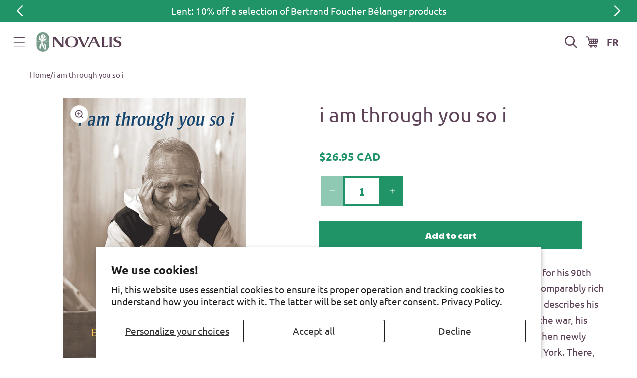

--- FILE ---
content_type: text/html; charset=utf-8
request_url: https://en.novalis.ca/products/i-am-through-you-so-i
body_size: 33021
content:
<!doctype html>
<html class="js" lang="en">
  <head>
    <script type="application/vnd.locksmith+json" data-locksmith>{"version":"v254","locked":false,"initialized":true,"scope":"product","access_granted":true,"access_denied":false,"requires_customer":false,"manual_lock":false,"remote_lock":false,"has_timeout":false,"remote_rendered":null,"hide_resource":false,"hide_links_to_resource":false,"transparent":true,"locks":{"all":[],"opened":[]},"keys":[],"keys_signature":"8218fe3647610d3c4b6d383ce045d5f00c507e78a975e6a649a9d73d6994f8f5","state":{"template":"product","theme":128847183990,"product":"i-am-through-you-so-i","collection":null,"page":null,"blog":null,"article":null,"app":null},"now":1768901083,"path":"\/products\/i-am-through-you-so-i","locale_root_url":"\/","canonical_url":"https:\/\/en.novalis.ca\/products\/i-am-through-you-so-i","customer_id":null,"customer_id_signature":"8218fe3647610d3c4b6d383ce045d5f00c507e78a975e6a649a9d73d6994f8f5","cart":null}</script><script data-locksmith>!function(){undefined;!function(){var s=window.Locksmith={},e=document.querySelector('script[type="application/vnd.locksmith+json"]'),n=e&&e.innerHTML;if(s.state={},s.util={},s.loading=!1,n)try{s.state=JSON.parse(n)}catch(d){}if(document.addEventListener&&document.querySelector){var o,a,i,t=[76,79,67,75,83,77,73,84,72,49,49],c=function(){a=t.slice(0)},l="style",r=function(e){e&&27!==e.keyCode&&"click"!==e.type||(document.removeEventListener("keydown",r),document.removeEventListener("click",r),o&&document.body.removeChild(o),o=null)};c(),document.addEventListener("keyup",function(e){if(e.keyCode===a[0]){if(clearTimeout(i),a.shift(),0<a.length)return void(i=setTimeout(c,1e3));c(),r(),(o=document.createElement("div"))[l].width="50%",o[l].maxWidth="1000px",o[l].height="85%",o[l].border="1px rgba(0, 0, 0, 0.2) solid",o[l].background="rgba(255, 255, 255, 0.99)",o[l].borderRadius="4px",o[l].position="fixed",o[l].top="50%",o[l].left="50%",o[l].transform="translateY(-50%) translateX(-50%)",o[l].boxShadow="0 2px 5px rgba(0, 0, 0, 0.3), 0 0 100vh 100vw rgba(0, 0, 0, 0.5)",o[l].zIndex="2147483645";var t=document.createElement("textarea");t.value=JSON.stringify(JSON.parse(n),null,2),t[l].border="none",t[l].display="block",t[l].boxSizing="border-box",t[l].width="100%",t[l].height="100%",t[l].background="transparent",t[l].padding="22px",t[l].fontFamily="monospace",t[l].fontSize="14px",t[l].color="#333",t[l].resize="none",t[l].outline="none",t.readOnly=!0,o.appendChild(t),document.body.appendChild(o),t.addEventListener("click",function(e){e.stopImmediatePropagation()}),t.select(),document.addEventListener("keydown",r),document.addEventListener("click",r)}})}s.isEmbedded=-1!==window.location.search.indexOf("_ab=0&_fd=0&_sc=1"),s.path=s.state.path||window.location.pathname,s.basePath=s.state.locale_root_url.concat("/apps/locksmith").replace(/^\/\//,"/"),s.reloading=!1,s.util.console=window.console||{log:function(){},error:function(){}},s.util.makeUrl=function(e,t){var n,o=s.basePath+e,a=[],i=s.cache();for(n in i)a.push(n+"="+encodeURIComponent(i[n]));for(n in t)a.push(n+"="+encodeURIComponent(t[n]));return s.state.customer_id&&(a.push("customer_id="+encodeURIComponent(s.state.customer_id)),a.push("customer_id_signature="+encodeURIComponent(s.state.customer_id_signature))),o+=(-1===o.indexOf("?")?"?":"&")+a.join("&")},s._initializeCallbacks=[],s.on=function(e,t){if("initialize"!==e)throw'Locksmith.on() currently only supports the "initialize" event';s._initializeCallbacks.push(t)},s.initializeSession=function(e){if(!s.isEmbedded){var t=!1,n=!0,o=!0;(e=e||{}).silent&&(o=n=!(t=!0)),s.ping({silent:t,spinner:n,reload:o,callback:function(){s._initializeCallbacks.forEach(function(e){e()})}})}},s.cache=function(e){var t={};try{var n=function a(e){return(document.cookie.match("(^|; )"+e+"=([^;]*)")||0)[2]};t=JSON.parse(decodeURIComponent(n("locksmith-params")||"{}"))}catch(d){}if(e){for(var o in e)t[o]=e[o];document.cookie="locksmith-params=; expires=Thu, 01 Jan 1970 00:00:00 GMT; path=/",document.cookie="locksmith-params="+encodeURIComponent(JSON.stringify(t))+"; path=/"}return t},s.cache.cart=s.state.cart,s.cache.cartLastSaved=null,s.params=s.cache(),s.util.reload=function(){s.reloading=!0;try{window.location.href=window.location.href.replace(/#.*/,"")}catch(d){s.util.console.error("Preferred reload method failed",d),window.location.reload()}},s.cache.saveCart=function(e){if(!s.cache.cart||s.cache.cart===s.cache.cartLastSaved)return e?e():null;var t=s.cache.cartLastSaved;s.cache.cartLastSaved=s.cache.cart,fetch("/cart/update.js",{method:"POST",headers:{"Content-Type":"application/json",Accept:"application/json"},body:JSON.stringify({attributes:{locksmith:s.cache.cart}})}).then(function(e){if(!e.ok)throw new Error("Cart update failed: "+e.status);return e.json()}).then(function(){e&&e()})["catch"](function(e){if(s.cache.cartLastSaved=t,!s.reloading)throw e})},s.util.spinnerHTML='<style>body{background:#FFF}@keyframes spin{from{transform:rotate(0deg)}to{transform:rotate(360deg)}}#loading{display:flex;width:100%;height:50vh;color:#777;align-items:center;justify-content:center}#loading .spinner{display:block;animation:spin 600ms linear infinite;position:relative;width:50px;height:50px}#loading .spinner-ring{stroke:currentColor;stroke-dasharray:100%;stroke-width:2px;stroke-linecap:round;fill:none}</style><div id="loading"><div class="spinner"><svg width="100%" height="100%"><svg preserveAspectRatio="xMinYMin"><circle class="spinner-ring" cx="50%" cy="50%" r="45%"></circle></svg></svg></div></div>',s.util.clobberBody=function(e){document.body.innerHTML=e},s.util.clobberDocument=function(e){e.responseText&&(e=e.responseText),document.documentElement&&document.removeChild(document.documentElement);var t=document.open("text/html","replace");t.writeln(e),t.close(),setTimeout(function(){var e=t.querySelector("[autofocus]");e&&e.focus()},100)},s.util.serializeForm=function(e){if(e&&"FORM"===e.nodeName){var t,n,o={};for(t=e.elements.length-1;0<=t;t-=1)if(""!==e.elements[t].name)switch(e.elements[t].nodeName){case"INPUT":switch(e.elements[t].type){default:case"text":case"hidden":case"password":case"button":case"reset":case"submit":o[e.elements[t].name]=e.elements[t].value;break;case"checkbox":case"radio":e.elements[t].checked&&(o[e.elements[t].name]=e.elements[t].value);break;case"file":}break;case"TEXTAREA":o[e.elements[t].name]=e.elements[t].value;break;case"SELECT":switch(e.elements[t].type){case"select-one":o[e.elements[t].name]=e.elements[t].value;break;case"select-multiple":for(n=e.elements[t].options.length-1;0<=n;n-=1)e.elements[t].options[n].selected&&(o[e.elements[t].name]=e.elements[t].options[n].value)}break;case"BUTTON":switch(e.elements[t].type){case"reset":case"submit":case"button":o[e.elements[t].name]=e.elements[t].value}}return o}},s.util.on=function(e,i,s,t){t=t||document;var c="locksmith-"+e+i,n=function(e){var t=e.target,n=e.target.parentElement,o=t&&t.className&&(t.className.baseVal||t.className)||"",a=n&&n.className&&(n.className.baseVal||n.className)||"";("string"==typeof o&&-1!==o.split(/\s+/).indexOf(i)||"string"==typeof a&&-1!==a.split(/\s+/).indexOf(i))&&!e[c]&&(e[c]=!0,s(e))};t.attachEvent?t.attachEvent(e,n):t.addEventListener(e,n,!1)},s.util.enableActions=function(e){s.util.on("click","locksmith-action",function(e){e.preventDefault();var t=e.target;t.dataset.confirmWith&&!confirm(t.dataset.confirmWith)||(t.disabled=!0,t.innerText=t.dataset.disableWith,s.post("/action",t.dataset.locksmithParams,{spinner:!1,type:"text",success:function(e){(e=JSON.parse(e.responseText)).message&&alert(e.message),s.util.reload()}}))},e)},s.util.inject=function(e,t){var n=["data","locksmith","append"];if(-1!==t.indexOf(n.join("-"))){var o=document.createElement("div");o.innerHTML=t,e.appendChild(o)}else e.innerHTML=t;var a,i,s=e.querySelectorAll("script");for(i=0;i<s.length;++i){a=s[i];var c=document.createElement("script");if(a.type&&(c.type=a.type),a.src)c.src=a.src;else{var l=document.createTextNode(a.innerHTML);c.appendChild(l)}e.appendChild(c)}var r=e.querySelector("[autofocus]");r&&r.focus()},s.post=function(e,t,n){!1!==(n=n||{}).spinner&&s.util.clobberBody(s.util.spinnerHTML);var o={};n.container===document?(o.layout=1,n.success=function(e){s.util.clobberDocument(e)}):n.container&&(o.layout=0,n.success=function(e){var t=document.getElementById(n.container);s.util.inject(t,e),t.id===t.firstChild.id&&t.parentElement.replaceChild(t.firstChild,t)}),n.form_type&&(t.form_type=n.form_type),n.include_layout_classes!==undefined&&(t.include_layout_classes=n.include_layout_classes),n.lock_id!==undefined&&(t.lock_id=n.lock_id),s.loading=!0;var a=s.util.makeUrl(e,o),i="json"===n.type||"text"===n.type;fetch(a,{method:"POST",headers:{"Content-Type":"application/json",Accept:i?"application/json":"text/html"},body:JSON.stringify(t)}).then(function(e){if(!e.ok)throw new Error("Request failed: "+e.status);return e.text()}).then(function(e){var t=n.success||s.util.clobberDocument;t(i?{responseText:e}:e)})["catch"](function(e){if(!s.reloading)if("dashboard.weglot.com"!==window.location.host){if(!n.silent)throw alert("Something went wrong! Please refresh and try again."),e;console.error(e)}else console.error(e)})["finally"](function(){s.loading=!1})},s.postResource=function(e,t){e.path=s.path,e.search=window.location.search,e.state=s.state,e.passcode&&(e.passcode=e.passcode.trim()),e.email&&(e.email=e.email.trim()),e.state.cart=s.cache.cart,e.locksmith_json=s.jsonTag,e.locksmith_json_signature=s.jsonTagSignature,s.post("/resource",e,t)},s.ping=function(e){if(!s.isEmbedded){e=e||{};var t=function(){e.reload?s.util.reload():"function"==typeof e.callback&&e.callback()};s.post("/ping",{path:s.path,search:window.location.search,state:s.state},{spinner:!!e.spinner,silent:"undefined"==typeof e.silent||e.silent,type:"text",success:function(e){e&&e.responseText?((e=JSON.parse(e.responseText)).messages&&0<e.messages.length&&s.showMessages(e.messages),e.cart&&s.cache.cart!==e.cart?(s.cache.cart=e.cart,s.cache.saveCart(function(){t(),e.cart&&e.cart.match(/^.+:/)&&s.util.reload()})):t()):console.error("[Locksmith] Invalid result in ping callback:",e)}})}},s.timeoutMonitor=function(){var e=s.cache.cart;s.ping({callback:function(){e!==s.cache.cart||setTimeout(function(){s.timeoutMonitor()},6e4)}})},s.showMessages=function(e){var t=document.createElement("div");t.style.position="fixed",t.style.left=0,t.style.right=0,t.style.bottom="-50px",t.style.opacity=0,t.style.background="#191919",t.style.color="#ddd",t.style.transition="bottom 0.2s, opacity 0.2s",t.style.zIndex=999999,t.innerHTML="        <style>          .locksmith-ab .locksmith-b { display: none; }          .locksmith-ab.toggled .locksmith-b { display: flex; }          .locksmith-ab.toggled .locksmith-a { display: none; }          .locksmith-flex { display: flex; flex-wrap: wrap; justify-content: space-between; align-items: center; padding: 10px 20px; }          .locksmith-message + .locksmith-message { border-top: 1px #555 solid; }          .locksmith-message a { color: inherit; font-weight: bold; }          .locksmith-message a:hover { color: inherit; opacity: 0.8; }          a.locksmith-ab-toggle { font-weight: inherit; text-decoration: underline; }          .locksmith-text { flex-grow: 1; }          .locksmith-cta { flex-grow: 0; text-align: right; }          .locksmith-cta button { transform: scale(0.8); transform-origin: left; }          .locksmith-cta > * { display: block; }          .locksmith-cta > * + * { margin-top: 10px; }          .locksmith-message a.locksmith-close { flex-grow: 0; text-decoration: none; margin-left: 15px; font-size: 30px; font-family: monospace; display: block; padding: 2px 10px; }                    @media screen and (max-width: 600px) {            .locksmith-wide-only { display: none !important; }            .locksmith-flex { padding: 0 15px; }            .locksmith-flex > * { margin-top: 5px; margin-bottom: 5px; }            .locksmith-cta { text-align: left; }          }                    @media screen and (min-width: 601px) {            .locksmith-narrow-only { display: none !important; }          }        </style>      "+e.map(function(e){return'<div class="locksmith-message">'+e+"</div>"}).join(""),document.body.appendChild(t),document.body.style.position="relative",document.body.parentElement.style.paddingBottom=t.offsetHeight+"px",setTimeout(function(){t.style.bottom=0,t.style.opacity=1},50),s.util.on("click","locksmith-ab-toggle",function(e){e.preventDefault();for(var t=e.target.parentElement;-1===t.className.split(" ").indexOf("locksmith-ab");)t=t.parentElement;-1!==t.className.split(" ").indexOf("toggled")?t.className=t.className.replace("toggled",""):t.className=t.className+" toggled"}),s.util.enableActions(t)}}()}();</script>
      <script data-locksmith>Locksmith.cache.cart=null</script>

  <script data-locksmith>Locksmith.jsonTag="{\"version\":\"v254\",\"locked\":false,\"initialized\":true,\"scope\":\"product\",\"access_granted\":true,\"access_denied\":false,\"requires_customer\":false,\"manual_lock\":false,\"remote_lock\":false,\"has_timeout\":false,\"remote_rendered\":null,\"hide_resource\":false,\"hide_links_to_resource\":false,\"transparent\":true,\"locks\":{\"all\":[],\"opened\":[]},\"keys\":[],\"keys_signature\":\"8218fe3647610d3c4b6d383ce045d5f00c507e78a975e6a649a9d73d6994f8f5\",\"state\":{\"template\":\"product\",\"theme\":128847183990,\"product\":\"i-am-through-you-so-i\",\"collection\":null,\"page\":null,\"blog\":null,\"article\":null,\"app\":null},\"now\":1768901083,\"path\":\"\\\/products\\\/i-am-through-you-so-i\",\"locale_root_url\":\"\\\/\",\"canonical_url\":\"https:\\\/\\\/en.novalis.ca\\\/products\\\/i-am-through-you-so-i\",\"customer_id\":null,\"customer_id_signature\":\"8218fe3647610d3c4b6d383ce045d5f00c507e78a975e6a649a9d73d6994f8f5\",\"cart\":null}";Locksmith.jsonTagSignature="7ab972ecd959e00046c7900bef6f309bf144931699a36807fead277b45d48c03"</script>
    <meta charset="utf-8">
    <meta http-equiv="X-UA-Compatible" content="IE=edge">
    <meta name="viewport" content="width=device-width,initial-scale=1">
    <meta name="google-site-verification" content="astX4HvLljOZ0iQe9vQ01xNYD3xVs69-yvZncsBjCgA">
    <meta name="theme-color" content="">
    <link rel="canonical" href="https://en.novalis.ca/products/i-am-through-you-so-i"><link rel="icon" type="image/png" href="//en.novalis.ca/cdn/shop/files/favicon.png?crop=center&height=32&v=1685975871&width=32"><link rel="preconnect" href="https://fonts.shopifycdn.com" crossorigin><title>
      i am through you so i
 &ndash; en-novalis</title>

    
<meta name="description" content="Hermit, Zen Christian, spiritual globetrotter: in time for his 90th birthday in July of 2016, &quot;Brother David&quot; tells his incomparably rich life story. Beginning with his childhood in Vienna, he describes his time in World War II and his years as a student after the war, his family&#39;s emigration to the US and his entry in">


    

<meta property="og:site_name" content="en-novalis">
<meta property="og:url" content="https://en.novalis.ca/products/i-am-through-you-so-i"><meta property="og:title" content="i am through you so i">
<meta property="og:type" content="product">
<meta property="og:description" content="Hermit, Zen Christian, spiritual globetrotter: in time for his 90th birthday in July of 2016, &quot;Brother David&quot; tells his incomparably rich life story. Beginning with his childhood in Vienna, he describes his time in World War II and his years as a student after the war, his family&#39;s emigration to the US and his entry in">
<meta property="og:image" content="http://en.novalis.ca/cdn/shop/products/5394-7.jpg?v=1508874418">
<meta property="og:image:secure_url" content="https://en.novalis.ca/cdn/shop/products/5394-7.jpg?v=1508874418">
<meta property="og:image:width" content="450">
  <meta property="og:image:height" content="672"><meta property="og:price:amount" content="26.95">
<meta property="og:price:currency" content="CAD">
<meta name="twitter:card" content="summary_large_image"><meta name="twitter:title" content="i am through you so i">
<meta name="twitter:description" content="Hermit, Zen Christian, spiritual globetrotter: in time for his 90th birthday in July of 2016, &quot;Brother David&quot; tells his incomparably rich life story. Beginning with his childhood in Vienna, he describes his time in World War II and his years as a student after the war, his family&#39;s emigration to the US and his entry in">


    <script src="//en.novalis.ca/cdn/shop/t/11/assets/constants.js?v=132983761750457495441729690036" defer="defer"></script>
    <script src="//en.novalis.ca/cdn/shop/t/11/assets/pubsub.js?v=158357773527763999511729690036" defer="defer"></script>
    <script src="//en.novalis.ca/cdn/shop/t/11/assets/global.js?v=46492653048687582051737735101" defer="defer"></script>
    <script src="//en.novalis.ca/cdn/shop/t/11/assets/details-disclosure.js?v=13653116266235556501729690035" defer="defer"></script>
    <script src="//en.novalis.ca/cdn/shop/t/11/assets/details-modal.js?v=25581673532751508451729690035" defer="defer"></script>
    <script src="//en.novalis.ca/cdn/shop/t/11/assets/search-form.js?v=133129549252120666541729690036" defer="defer"></script><script src="//en.novalis.ca/cdn/shop/t/11/assets/animations.js?v=88693664871331136111729690035" defer="defer"></script><script>window.performance && window.performance.mark && window.performance.mark('shopify.content_for_header.start');</script><meta id="shopify-digital-wallet" name="shopify-digital-wallet" content="/10758404/digital_wallets/dialog">
<meta name="shopify-checkout-api-token" content="3bbbdce06adca597f23ce52e68051068">
<link rel="alternate" type="application/json+oembed" href="https://en.novalis.ca/products/i-am-through-you-so-i.oembed">
<script async="async" src="/checkouts/internal/preloads.js?locale=en-CA"></script>
<link rel="preconnect" href="https://shop.app" crossorigin="anonymous">
<script async="async" src="https://shop.app/checkouts/internal/preloads.js?locale=en-CA&shop_id=10758404" crossorigin="anonymous"></script>
<script id="apple-pay-shop-capabilities" type="application/json">{"shopId":10758404,"countryCode":"CA","currencyCode":"CAD","merchantCapabilities":["supports3DS"],"merchantId":"gid:\/\/shopify\/Shop\/10758404","merchantName":"en-novalis","requiredBillingContactFields":["postalAddress","email","phone"],"requiredShippingContactFields":["postalAddress","email","phone"],"shippingType":"shipping","supportedNetworks":["visa","masterCard","amex","discover","interac","jcb"],"total":{"type":"pending","label":"en-novalis","amount":"1.00"},"shopifyPaymentsEnabled":true,"supportsSubscriptions":true}</script>
<script id="shopify-features" type="application/json">{"accessToken":"3bbbdce06adca597f23ce52e68051068","betas":["rich-media-storefront-analytics"],"domain":"en.novalis.ca","predictiveSearch":true,"shopId":10758404,"locale":"en"}</script>
<script>var Shopify = Shopify || {};
Shopify.shop = "en-novalis.myshopify.com";
Shopify.locale = "en";
Shopify.currency = {"active":"CAD","rate":"1.0"};
Shopify.country = "CA";
Shopify.theme = {"name":"shopify-main-theme\/new-novalis-en-prod","id":128847183990,"schema_name":"Dawn","schema_version":"15.1.0","theme_store_id":null,"role":"main"};
Shopify.theme.handle = "null";
Shopify.theme.style = {"id":null,"handle":null};
Shopify.cdnHost = "en.novalis.ca/cdn";
Shopify.routes = Shopify.routes || {};
Shopify.routes.root = "/";</script>
<script type="module">!function(o){(o.Shopify=o.Shopify||{}).modules=!0}(window);</script>
<script>!function(o){function n(){var o=[];function n(){o.push(Array.prototype.slice.apply(arguments))}return n.q=o,n}var t=o.Shopify=o.Shopify||{};t.loadFeatures=n(),t.autoloadFeatures=n()}(window);</script>
<script>
  window.ShopifyPay = window.ShopifyPay || {};
  window.ShopifyPay.apiHost = "shop.app\/pay";
  window.ShopifyPay.redirectState = null;
</script>
<script id="shop-js-analytics" type="application/json">{"pageType":"product"}</script>
<script defer="defer" async type="module" src="//en.novalis.ca/cdn/shopifycloud/shop-js/modules/v2/client.init-shop-cart-sync_BApSsMSl.en.esm.js"></script>
<script defer="defer" async type="module" src="//en.novalis.ca/cdn/shopifycloud/shop-js/modules/v2/chunk.common_CBoos6YZ.esm.js"></script>
<script type="module">
  await import("//en.novalis.ca/cdn/shopifycloud/shop-js/modules/v2/client.init-shop-cart-sync_BApSsMSl.en.esm.js");
await import("//en.novalis.ca/cdn/shopifycloud/shop-js/modules/v2/chunk.common_CBoos6YZ.esm.js");

  window.Shopify.SignInWithShop?.initShopCartSync?.({"fedCMEnabled":true,"windoidEnabled":true});

</script>
<script>
  window.Shopify = window.Shopify || {};
  if (!window.Shopify.featureAssets) window.Shopify.featureAssets = {};
  window.Shopify.featureAssets['shop-js'] = {"shop-cart-sync":["modules/v2/client.shop-cart-sync_DJczDl9f.en.esm.js","modules/v2/chunk.common_CBoos6YZ.esm.js"],"init-fed-cm":["modules/v2/client.init-fed-cm_BzwGC0Wi.en.esm.js","modules/v2/chunk.common_CBoos6YZ.esm.js"],"init-windoid":["modules/v2/client.init-windoid_BS26ThXS.en.esm.js","modules/v2/chunk.common_CBoos6YZ.esm.js"],"shop-cash-offers":["modules/v2/client.shop-cash-offers_DthCPNIO.en.esm.js","modules/v2/chunk.common_CBoos6YZ.esm.js","modules/v2/chunk.modal_Bu1hFZFC.esm.js"],"shop-button":["modules/v2/client.shop-button_D_JX508o.en.esm.js","modules/v2/chunk.common_CBoos6YZ.esm.js"],"init-shop-email-lookup-coordinator":["modules/v2/client.init-shop-email-lookup-coordinator_DFwWcvrS.en.esm.js","modules/v2/chunk.common_CBoos6YZ.esm.js"],"shop-toast-manager":["modules/v2/client.shop-toast-manager_tEhgP2F9.en.esm.js","modules/v2/chunk.common_CBoos6YZ.esm.js"],"shop-login-button":["modules/v2/client.shop-login-button_DwLgFT0K.en.esm.js","modules/v2/chunk.common_CBoos6YZ.esm.js","modules/v2/chunk.modal_Bu1hFZFC.esm.js"],"avatar":["modules/v2/client.avatar_BTnouDA3.en.esm.js"],"init-shop-cart-sync":["modules/v2/client.init-shop-cart-sync_BApSsMSl.en.esm.js","modules/v2/chunk.common_CBoos6YZ.esm.js"],"pay-button":["modules/v2/client.pay-button_BuNmcIr_.en.esm.js","modules/v2/chunk.common_CBoos6YZ.esm.js"],"init-shop-for-new-customer-accounts":["modules/v2/client.init-shop-for-new-customer-accounts_DrjXSI53.en.esm.js","modules/v2/client.shop-login-button_DwLgFT0K.en.esm.js","modules/v2/chunk.common_CBoos6YZ.esm.js","modules/v2/chunk.modal_Bu1hFZFC.esm.js"],"init-customer-accounts-sign-up":["modules/v2/client.init-customer-accounts-sign-up_TlVCiykN.en.esm.js","modules/v2/client.shop-login-button_DwLgFT0K.en.esm.js","modules/v2/chunk.common_CBoos6YZ.esm.js","modules/v2/chunk.modal_Bu1hFZFC.esm.js"],"shop-follow-button":["modules/v2/client.shop-follow-button_C5D3XtBb.en.esm.js","modules/v2/chunk.common_CBoos6YZ.esm.js","modules/v2/chunk.modal_Bu1hFZFC.esm.js"],"checkout-modal":["modules/v2/client.checkout-modal_8TC_1FUY.en.esm.js","modules/v2/chunk.common_CBoos6YZ.esm.js","modules/v2/chunk.modal_Bu1hFZFC.esm.js"],"init-customer-accounts":["modules/v2/client.init-customer-accounts_C0Oh2ljF.en.esm.js","modules/v2/client.shop-login-button_DwLgFT0K.en.esm.js","modules/v2/chunk.common_CBoos6YZ.esm.js","modules/v2/chunk.modal_Bu1hFZFC.esm.js"],"lead-capture":["modules/v2/client.lead-capture_Cq0gfm7I.en.esm.js","modules/v2/chunk.common_CBoos6YZ.esm.js","modules/v2/chunk.modal_Bu1hFZFC.esm.js"],"shop-login":["modules/v2/client.shop-login_BmtnoEUo.en.esm.js","modules/v2/chunk.common_CBoos6YZ.esm.js","modules/v2/chunk.modal_Bu1hFZFC.esm.js"],"payment-terms":["modules/v2/client.payment-terms_BHOWV7U_.en.esm.js","modules/v2/chunk.common_CBoos6YZ.esm.js","modules/v2/chunk.modal_Bu1hFZFC.esm.js"]};
</script>
<script>(function() {
  var isLoaded = false;
  function asyncLoad() {
    if (isLoaded) return;
    isLoaded = true;
    var urls = ["https:\/\/chimpstatic.com\/mcjs-connected\/js\/users\/fe6326fa08a8753e894b7356e\/64b3d1d9f49a749056e7094e2.js?shop=en-novalis.myshopify.com","\/\/cdn.shopify.com\/proxy\/1d2eb2523a5569be1242464418c81e3d8011f3a746cd187fdbec5ab5068cc4ac\/bayardcanada16559.activehosted.com\/js\/site-tracking.php?shop=en-novalis.myshopify.com\u0026sp-cache-control=cHVibGljLCBtYXgtYWdlPTkwMA","https:\/\/cdn-app.cart-bot.net\/public\/js\/append.js?shop=en-novalis.myshopify.com"];
    for (var i = 0; i < urls.length; i++) {
      var s = document.createElement('script');
      s.type = 'text/javascript';
      s.async = true;
      s.src = urls[i];
      var x = document.getElementsByTagName('script')[0];
      x.parentNode.insertBefore(s, x);
    }
  };
  if(window.attachEvent) {
    window.attachEvent('onload', asyncLoad);
  } else {
    window.addEventListener('load', asyncLoad, false);
  }
})();</script>
<script id="__st">var __st={"a":10758404,"offset":-18000,"reqid":"124a1c45-e38f-4b1a-8337-d67bfd46574d-1768901083","pageurl":"en.novalis.ca\/products\/i-am-through-you-so-i","u":"1b9ec61ee93e","p":"product","rtyp":"product","rid":11925060565};</script>
<script>window.ShopifyPaypalV4VisibilityTracking = true;</script>
<script id="captcha-bootstrap">!function(){'use strict';const t='contact',e='account',n='new_comment',o=[[t,t],['blogs',n],['comments',n],[t,'customer']],c=[[e,'customer_login'],[e,'guest_login'],[e,'recover_customer_password'],[e,'create_customer']],r=t=>t.map((([t,e])=>`form[action*='/${t}']:not([data-nocaptcha='true']) input[name='form_type'][value='${e}']`)).join(','),a=t=>()=>t?[...document.querySelectorAll(t)].map((t=>t.form)):[];function s(){const t=[...o],e=r(t);return a(e)}const i='password',u='form_key',d=['recaptcha-v3-token','g-recaptcha-response','h-captcha-response',i],f=()=>{try{return window.sessionStorage}catch{return}},m='__shopify_v',_=t=>t.elements[u];function p(t,e,n=!1){try{const o=window.sessionStorage,c=JSON.parse(o.getItem(e)),{data:r}=function(t){const{data:e,action:n}=t;return t[m]||n?{data:e,action:n}:{data:t,action:n}}(c);for(const[e,n]of Object.entries(r))t.elements[e]&&(t.elements[e].value=n);n&&o.removeItem(e)}catch(o){console.error('form repopulation failed',{error:o})}}const l='form_type',E='cptcha';function T(t){t.dataset[E]=!0}const w=window,h=w.document,L='Shopify',v='ce_forms',y='captcha';let A=!1;((t,e)=>{const n=(g='f06e6c50-85a8-45c8-87d0-21a2b65856fe',I='https://cdn.shopify.com/shopifycloud/storefront-forms-hcaptcha/ce_storefront_forms_captcha_hcaptcha.v1.5.2.iife.js',D={infoText:'Protected by hCaptcha',privacyText:'Privacy',termsText:'Terms'},(t,e,n)=>{const o=w[L][v],c=o.bindForm;if(c)return c(t,g,e,D).then(n);var r;o.q.push([[t,g,e,D],n]),r=I,A||(h.body.append(Object.assign(h.createElement('script'),{id:'captcha-provider',async:!0,src:r})),A=!0)});var g,I,D;w[L]=w[L]||{},w[L][v]=w[L][v]||{},w[L][v].q=[],w[L][y]=w[L][y]||{},w[L][y].protect=function(t,e){n(t,void 0,e),T(t)},Object.freeze(w[L][y]),function(t,e,n,w,h,L){const[v,y,A,g]=function(t,e,n){const i=e?o:[],u=t?c:[],d=[...i,...u],f=r(d),m=r(i),_=r(d.filter((([t,e])=>n.includes(e))));return[a(f),a(m),a(_),s()]}(w,h,L),I=t=>{const e=t.target;return e instanceof HTMLFormElement?e:e&&e.form},D=t=>v().includes(t);t.addEventListener('submit',(t=>{const e=I(t);if(!e)return;const n=D(e)&&!e.dataset.hcaptchaBound&&!e.dataset.recaptchaBound,o=_(e),c=g().includes(e)&&(!o||!o.value);(n||c)&&t.preventDefault(),c&&!n&&(function(t){try{if(!f())return;!function(t){const e=f();if(!e)return;const n=_(t);if(!n)return;const o=n.value;o&&e.removeItem(o)}(t);const e=Array.from(Array(32),(()=>Math.random().toString(36)[2])).join('');!function(t,e){_(t)||t.append(Object.assign(document.createElement('input'),{type:'hidden',name:u})),t.elements[u].value=e}(t,e),function(t,e){const n=f();if(!n)return;const o=[...t.querySelectorAll(`input[type='${i}']`)].map((({name:t})=>t)),c=[...d,...o],r={};for(const[a,s]of new FormData(t).entries())c.includes(a)||(r[a]=s);n.setItem(e,JSON.stringify({[m]:1,action:t.action,data:r}))}(t,e)}catch(e){console.error('failed to persist form',e)}}(e),e.submit())}));const S=(t,e)=>{t&&!t.dataset[E]&&(n(t,e.some((e=>e===t))),T(t))};for(const o of['focusin','change'])t.addEventListener(o,(t=>{const e=I(t);D(e)&&S(e,y())}));const B=e.get('form_key'),M=e.get(l),P=B&&M;t.addEventListener('DOMContentLoaded',(()=>{const t=y();if(P)for(const e of t)e.elements[l].value===M&&p(e,B);[...new Set([...A(),...v().filter((t=>'true'===t.dataset.shopifyCaptcha))])].forEach((e=>S(e,t)))}))}(h,new URLSearchParams(w.location.search),n,t,e,['guest_login'])})(!0,!0)}();</script>
<script integrity="sha256-4kQ18oKyAcykRKYeNunJcIwy7WH5gtpwJnB7kiuLZ1E=" data-source-attribution="shopify.loadfeatures" defer="defer" src="//en.novalis.ca/cdn/shopifycloud/storefront/assets/storefront/load_feature-a0a9edcb.js" crossorigin="anonymous"></script>
<script crossorigin="anonymous" defer="defer" src="//en.novalis.ca/cdn/shopifycloud/storefront/assets/shopify_pay/storefront-65b4c6d7.js?v=20250812"></script>
<script data-source-attribution="shopify.dynamic_checkout.dynamic.init">var Shopify=Shopify||{};Shopify.PaymentButton=Shopify.PaymentButton||{isStorefrontPortableWallets:!0,init:function(){window.Shopify.PaymentButton.init=function(){};var t=document.createElement("script");t.src="https://en.novalis.ca/cdn/shopifycloud/portable-wallets/latest/portable-wallets.en.js",t.type="module",document.head.appendChild(t)}};
</script>
<script data-source-attribution="shopify.dynamic_checkout.buyer_consent">
  function portableWalletsHideBuyerConsent(e){var t=document.getElementById("shopify-buyer-consent"),n=document.getElementById("shopify-subscription-policy-button");t&&n&&(t.classList.add("hidden"),t.setAttribute("aria-hidden","true"),n.removeEventListener("click",e))}function portableWalletsShowBuyerConsent(e){var t=document.getElementById("shopify-buyer-consent"),n=document.getElementById("shopify-subscription-policy-button");t&&n&&(t.classList.remove("hidden"),t.removeAttribute("aria-hidden"),n.addEventListener("click",e))}window.Shopify?.PaymentButton&&(window.Shopify.PaymentButton.hideBuyerConsent=portableWalletsHideBuyerConsent,window.Shopify.PaymentButton.showBuyerConsent=portableWalletsShowBuyerConsent);
</script>
<script data-source-attribution="shopify.dynamic_checkout.cart.bootstrap">document.addEventListener("DOMContentLoaded",(function(){function t(){return document.querySelector("shopify-accelerated-checkout-cart, shopify-accelerated-checkout")}if(t())Shopify.PaymentButton.init();else{new MutationObserver((function(e,n){t()&&(Shopify.PaymentButton.init(),n.disconnect())})).observe(document.body,{childList:!0,subtree:!0})}}));
</script>
<script id='scb4127' type='text/javascript' async='' src='https://en.novalis.ca/cdn/shopifycloud/privacy-banner/storefront-banner.js'></script><link id="shopify-accelerated-checkout-styles" rel="stylesheet" media="screen" href="https://en.novalis.ca/cdn/shopifycloud/portable-wallets/latest/accelerated-checkout-backwards-compat.css" crossorigin="anonymous">
<style id="shopify-accelerated-checkout-cart">
        #shopify-buyer-consent {
  margin-top: 1em;
  display: inline-block;
  width: 100%;
}

#shopify-buyer-consent.hidden {
  display: none;
}

#shopify-subscription-policy-button {
  background: none;
  border: none;
  padding: 0;
  text-decoration: underline;
  font-size: inherit;
  cursor: pointer;
}

#shopify-subscription-policy-button::before {
  box-shadow: none;
}

      </style>
<script id="sections-script" data-sections="header" defer="defer" src="//en.novalis.ca/cdn/shop/t/11/compiled_assets/scripts.js?v=3868"></script>
<script>window.performance && window.performance.mark && window.performance.mark('shopify.content_for_header.end');</script>


    <style data-shopify>
      @font-face {
  font-family: Ubuntu;
  font-weight: 400;
  font-style: normal;
  font-display: swap;
  src: url("//en.novalis.ca/cdn/fonts/ubuntu/ubuntu_n4.2c466c9d72970fbeeea5774a5658b256f03b28fd.woff2") format("woff2"),
       url("//en.novalis.ca/cdn/fonts/ubuntu/ubuntu_n4.7d58d3bbaa6e4145f1df3f31b336b0f96f56885c.woff") format("woff");
}

      @font-face {
  font-family: Ubuntu;
  font-weight: 700;
  font-style: normal;
  font-display: swap;
  src: url("//en.novalis.ca/cdn/fonts/ubuntu/ubuntu_n7.4a6a6a4bfdf210d52361d51ed5ba695d22312936.woff2") format("woff2"),
       url("//en.novalis.ca/cdn/fonts/ubuntu/ubuntu_n7.fa4aeac3536c478d3ad5cc842b960c40fcfddac6.woff") format("woff");
}

      @font-face {
  font-family: Ubuntu;
  font-weight: 500;
  font-style: normal;
  font-display: swap;
  src: url("//en.novalis.ca/cdn/fonts/ubuntu/ubuntu_n5.73a0122c625a1bf38a89e87e3b93ee3e9afb5645.woff2") format("woff2"),
       url("//en.novalis.ca/cdn/fonts/ubuntu/ubuntu_n5.5c082d0da48d9f31b297753ec73533fd4e8c1946.woff") format("woff");
}

      @font-face {
  font-family: Ubuntu;
  font-weight: 400;
  font-style: italic;
  font-display: swap;
  src: url("//en.novalis.ca/cdn/fonts/ubuntu/ubuntu_i4.e583bb209b0be46b8bdac75f5d80113af7f36c94.woff2") format("woff2"),
       url("//en.novalis.ca/cdn/fonts/ubuntu/ubuntu_i4.d7a0a3b4fccf4ef458e998326e91421401b23b79.woff") format("woff");
}

      @font-face {
  font-family: Ubuntu;
  font-weight: 700;
  font-style: italic;
  font-display: swap;
  src: url("//en.novalis.ca/cdn/fonts/ubuntu/ubuntu_i7.737f77bbb44c144d52150838348be2537a57490f.woff2") format("woff2"),
       url("//en.novalis.ca/cdn/fonts/ubuntu/ubuntu_i7.55fd28057e8c2d7cc06dd78c018208f4caeab515.woff") format("woff");
}

      @font-face {
  font-family: Ubuntu;
  font-weight: 700;
  font-style: normal;
  font-display: swap;
  src: url("//en.novalis.ca/cdn/fonts/ubuntu/ubuntu_n7.4a6a6a4bfdf210d52361d51ed5ba695d22312936.woff2") format("woff2"),
       url("//en.novalis.ca/cdn/fonts/ubuntu/ubuntu_n7.fa4aeac3536c478d3ad5cc842b960c40fcfddac6.woff") format("woff");
}


      
        :root,
        .color-scheme-1 {
          --color-background: 255,255,255;
        
          --gradient-background: #ffffff;
        

        

        --color-foreground: 94,67,88;
        --color-background-contrast: 191,191,191;
        --color-shadow: 18,18,18;
        --color-button: 32,147,103;
        --color-button-text: 255,255,255;
        --color-secondary-button: 255,255,255;
        --color-secondary-button-text: 32,147,103;
        --color-link: 32,147,103;
        --color-badge-foreground: 94,67,88;
        --color-badge-background: 255,255,255;
        --color-badge-border: 94,67,88;
        --payment-terms-background-color: rgb(255 255 255);
      }
      
        
        .color-scheme-2 {
          --color-background: 235,246,243;
        
          --gradient-background: #ebf6f3;
        

        

        --color-foreground: 94,67,88;
        --color-background-contrast: 147,206,190;
        --color-shadow: 18,18,18;
        --color-button: 32,147,103;
        --color-button-text: 255,255,255;
        --color-secondary-button: 235,246,243;
        --color-secondary-button-text: 32,147,103;
        --color-link: 32,147,103;
        --color-badge-foreground: 94,67,88;
        --color-badge-background: 235,246,243;
        --color-badge-border: 94,67,88;
        --payment-terms-background-color: rgb(235 246 243);
      }
      
        
        .color-scheme-3 {
          --color-background: 32,147,103;
        
          --gradient-background: #209367;
        

        

        --color-foreground: 255,255,255;
        --color-background-contrast: 9,42,30;
        --color-shadow: 18,18,18;
        --color-button: 32,147,103;
        --color-button-text: 255,255,255;
        --color-secondary-button: 32,147,103;
        --color-secondary-button-text: 32,147,103;
        --color-link: 32,147,103;
        --color-badge-foreground: 255,255,255;
        --color-badge-background: 32,147,103;
        --color-badge-border: 255,255,255;
        --payment-terms-background-color: rgb(32 147 103);
      }
      
        
        .color-scheme-4 {
          --color-background: 94,67,88;
        
          --gradient-background: #5e4358;
        

        

        --color-foreground: 255,255,255;
        --color-background-contrast: 20,14,18;
        --color-shadow: 18,18,18;
        --color-button: 255,255,255;
        --color-button-text: 32,147,103;
        --color-secondary-button: 94,67,88;
        --color-secondary-button-text: 255,255,255;
        --color-link: 255,255,255;
        --color-badge-foreground: 255,255,255;
        --color-badge-background: 94,67,88;
        --color-badge-border: 255,255,255;
        --payment-terms-background-color: rgb(94 67 88);
      }
      
        
        .color-scheme-5 {
          --color-background: 215,235,227;
        
          --gradient-background: #d7ebe3;
        

        

        --color-foreground: 94,67,88;
        --color-background-contrast: 130,192,167;
        --color-shadow: 18,18,18;
        --color-button: 32,147,103;
        --color-button-text: 255,255,255;
        --color-secondary-button: 215,235,227;
        --color-secondary-button-text: 32,147,103;
        --color-link: 32,147,103;
        --color-badge-foreground: 94,67,88;
        --color-badge-background: 215,235,227;
        --color-badge-border: 94,67,88;
        --payment-terms-background-color: rgb(215 235 227);
      }
      
        
        .color-scheme-ee1fb7ee-5960-4383-8b62-e899f5e74344 {
          --color-background: 217,205,215;
        
          --gradient-background: #d9cdd7;
        

        

        --color-foreground: 94,67,88;
        --color-background-contrast: 162,133,157;
        --color-shadow: 18,18,18;
        --color-button: 32,147,103;
        --color-button-text: 255,255,255;
        --color-secondary-button: 217,205,215;
        --color-secondary-button-text: 32,147,103;
        --color-link: 32,147,103;
        --color-badge-foreground: 94,67,88;
        --color-badge-background: 217,205,215;
        --color-badge-border: 94,67,88;
        --payment-terms-background-color: rgb(217 205 215);
      }
      

      body, .color-scheme-1, .color-scheme-2, .color-scheme-3, .color-scheme-4, .color-scheme-5, .color-scheme-ee1fb7ee-5960-4383-8b62-e899f5e74344 {
        color: rgba(var(--color-foreground), 1);
        background-color: rgb(var(--color-background));
      }

      :root {
        --font-body-family: Ubuntu, sans-serif;
        --font-body-style: normal;
        --font-body-weight: 400;
        --font-body-weight-bold: 700;

        --font-heading-family: Ubuntu, sans-serif;
        --font-heading-style: normal;
        --font-heading-weight: 700;

        --font-body-scale: 1.2;
        --font-heading-scale: 0.8333333333333334;

        --media-padding: px;
        --media-border-opacity: 0.05;
        --media-border-width: 1px;
        --media-radius: 0px;
        --media-shadow-opacity: 0.0;
        --media-shadow-horizontal-offset: 0px;
        --media-shadow-vertical-offset: 4px;
        --media-shadow-blur-radius: 5px;
        --media-shadow-visible: 0;

        --page-width: 120rem;
        --page-width-margin: 0rem;

        --product-card-image-padding: 0.0rem;
        --product-card-corner-radius: 0.0rem;
        --product-card-text-alignment: left;
        --product-card-border-width: 0.0rem;
        --product-card-border-opacity: 0.1;
        --product-card-shadow-opacity: 0.0;
        --product-card-shadow-visible: 0;
        --product-card-shadow-horizontal-offset: 0.0rem;
        --product-card-shadow-vertical-offset: 0.4rem;
        --product-card-shadow-blur-radius: 0.5rem;

        --collection-card-image-padding: 0.0rem;
        --collection-card-corner-radius: 0.0rem;
        --collection-card-text-alignment: left;
        --collection-card-border-width: 0.0rem;
        --collection-card-border-opacity: 0.1;
        --collection-card-shadow-opacity: 0.0;
        --collection-card-shadow-visible: 0;
        --collection-card-shadow-horizontal-offset: 0.0rem;
        --collection-card-shadow-vertical-offset: 0.4rem;
        --collection-card-shadow-blur-radius: 0.5rem;

        --blog-card-image-padding: 0.0rem;
        --blog-card-corner-radius: 0.0rem;
        --blog-card-text-alignment: left;
        --blog-card-border-width: 0.0rem;
        --blog-card-border-opacity: 0.1;
        --blog-card-shadow-opacity: 0.0;
        --blog-card-shadow-visible: 0;
        --blog-card-shadow-horizontal-offset: 0.0rem;
        --blog-card-shadow-vertical-offset: 0.4rem;
        --blog-card-shadow-blur-radius: 0.5rem;

        --badge-corner-radius: 0.0rem;

        --popup-border-width: 0px;
        --popup-border-opacity: 0.1;
        --popup-corner-radius: 0px;
        --popup-shadow-opacity: 0.05;
        --popup-shadow-horizontal-offset: 0px;
        --popup-shadow-vertical-offset: 4px;
        --popup-shadow-blur-radius: 5px;

        --drawer-border-width: 1px;
        --drawer-border-opacity: 0.1;
        --drawer-shadow-opacity: 0.0;
        --drawer-shadow-horizontal-offset: 0px;
        --drawer-shadow-vertical-offset: 4px;
        --drawer-shadow-blur-radius: 5px;

        --spacing-sections-desktop: 0px;
        --spacing-sections-mobile: 0px;

        --grid-desktop-vertical-spacing: 40px;
        --grid-desktop-horizontal-spacing: 40px;
        --grid-mobile-vertical-spacing: 20px;
        --grid-mobile-horizontal-spacing: 20px;

        --text-boxes-border-opacity: 0.1;
        --text-boxes-border-width: 0px;
        --text-boxes-radius: 0px;
        --text-boxes-shadow-opacity: 0.0;
        --text-boxes-shadow-visible: 0;
        --text-boxes-shadow-horizontal-offset: 0px;
        --text-boxes-shadow-vertical-offset: 4px;
        --text-boxes-shadow-blur-radius: 5px;

        --buttons-radius: 0px;
        --buttons-radius-outset: 0px;
        --buttons-border-width: 4px;
        --buttons-border-opacity: 1.0;
        --buttons-shadow-opacity: 0.0;
        --buttons-shadow-visible: 0;
        --buttons-shadow-horizontal-offset: 0px;
        --buttons-shadow-vertical-offset: 4px;
        --buttons-shadow-blur-radius: 5px;
        --buttons-border-offset: 0px;

        --inputs-radius: 0px;
        --inputs-border-width: 3px;
        --inputs-border-opacity: 0.55;
        --inputs-shadow-opacity: 0.0;
        --inputs-shadow-horizontal-offset: 0px;
        --inputs-margin-offset: 0px;
        --inputs-shadow-vertical-offset: 4px;
        --inputs-shadow-blur-radius: 5px;
        --inputs-radius-outset: 0px;

        --variant-pills-radius: 0px;
        --variant-pills-border-width: 1px;
        --variant-pills-border-opacity: 0.55;
        --variant-pills-shadow-opacity: 0.0;
        --variant-pills-shadow-horizontal-offset: 0px;
        --variant-pills-shadow-vertical-offset: 4px;
        --variant-pills-shadow-blur-radius: 5px;
      }

      *,
      *::before,
      *::after {
        box-sizing: inherit;
      }

      html {
        box-sizing: border-box;
        font-size: calc(var(--font-body-scale) * 62.5%);
        height: 100%;
      }

      body {
        display: grid;
        grid-template-rows: auto auto 1fr auto;
        grid-template-columns: 100%;
        min-height: 100%;
        margin: 0;
        font-size: 1.5rem;
        line-height: calc(1 + 0.8 / var(--font-body-scale));
        font-family: var(--font-body-family);
        font-style: var(--font-body-style);
        font-weight: var(--font-body-weight);
      }

      @media screen and (min-width: 750px) {
        body {
          font-size: 1.6rem;
        }
      }

      
      
.color-badge-10 {
          color: #FFFFFF !important;
          background-color: #634159 !important;
          border-color: #634159 !important;
        }
      
.color-badge-31 {
          color: #FFFFFF !important;
          background-color: #634159 !important;
          border-color: #634159 !important;
        }
      
.color-badge-32 {
          color: #FFFFFF !important;
          background-color: #634159 !important;
          border-color: #634159 !important;
        }
      
.color-badge-51 {
          color: #FFFFFF !important;
          background-color: #634159 !important;
          border-color: #634159 !important;
        }
      
.color-badge-on-sale {
          color: #FFFFFF !important;
          background-color: #008060 !important;
          border-color: #008060 !important;
        }
      
.color-badge-sold-out {
          color: #FFFFFF !important;
          background-color: #634159 !important;
          border-color: #634159 !important;
        }
      
    </style>

    <link href="//en.novalis.ca/cdn/shop/t/11/assets/base.css?v=91532896308496730671751634505" rel="stylesheet" type="text/css" media="all" />
    <link href="//en.novalis.ca/cdn/shop/t/11/assets/custom.css?v=127594728128920813011750340778" rel="stylesheet" type="text/css" media="all" />
    <link rel="stylesheet" href="//en.novalis.ca/cdn/shop/t/11/assets/component-cart-items.css?v=175127188951989697811737735100" media="print" onload="this.media='all'">
      <link rel="preload" as="font" href="//en.novalis.ca/cdn/fonts/ubuntu/ubuntu_n4.2c466c9d72970fbeeea5774a5658b256f03b28fd.woff2" type="font/woff2" crossorigin>
      

      <link rel="preload" as="font" href="//en.novalis.ca/cdn/fonts/ubuntu/ubuntu_n7.4a6a6a4bfdf210d52361d51ed5ba695d22312936.woff2" type="font/woff2" crossorigin>
      
<link
        rel="stylesheet"
        href="//en.novalis.ca/cdn/shop/t/11/assets/component-predictive-search.css?v=69628195848028372481729690034"
        media="print"
        onload="this.media='all'"
      ><script>
      window.gifts = [
        {
          "gift_handle": "",
          "gift_availability": "",
          "qty": "0",
          "same_qty": "true",
          "collection": "",
          "number_trigger": "0",
          "product_trigger": "",
          "price_trigger": "0",
          "start_date": "",
          "end_date": ""
        },
        {
          "gift_handle": "",
          "gift_availability": "",
          "qty": "",
          "same_qty": "false",
          "collection": "",
          "number_trigger": "9999",
          "product_trigger": "",
          "price_trigger": "",
          "start_date": "",
          "end_date": ""
        }
      ];

      window.cartItemsCollections = [
        
      ]
    </script>

    <script>
      if (Shopify.designMode) {
        document.documentElement.classList.add('shopify-design-mode');
      }
    </script>
  <link href="https://monorail-edge.shopifysvc.com" rel="dns-prefetch">
<script>(function(){if ("sendBeacon" in navigator && "performance" in window) {try {var session_token_from_headers = performance.getEntriesByType('navigation')[0].serverTiming.find(x => x.name == '_s').description;} catch {var session_token_from_headers = undefined;}var session_cookie_matches = document.cookie.match(/_shopify_s=([^;]*)/);var session_token_from_cookie = session_cookie_matches && session_cookie_matches.length === 2 ? session_cookie_matches[1] : "";var session_token = session_token_from_headers || session_token_from_cookie || "";function handle_abandonment_event(e) {var entries = performance.getEntries().filter(function(entry) {return /monorail-edge.shopifysvc.com/.test(entry.name);});if (!window.abandonment_tracked && entries.length === 0) {window.abandonment_tracked = true;var currentMs = Date.now();var navigation_start = performance.timing.navigationStart;var payload = {shop_id: 10758404,url: window.location.href,navigation_start,duration: currentMs - navigation_start,session_token,page_type: "product"};window.navigator.sendBeacon("https://monorail-edge.shopifysvc.com/v1/produce", JSON.stringify({schema_id: "online_store_buyer_site_abandonment/1.1",payload: payload,metadata: {event_created_at_ms: currentMs,event_sent_at_ms: currentMs}}));}}window.addEventListener('pagehide', handle_abandonment_event);}}());</script>
<script id="web-pixels-manager-setup">(function e(e,d,r,n,o){if(void 0===o&&(o={}),!Boolean(null===(a=null===(i=window.Shopify)||void 0===i?void 0:i.analytics)||void 0===a?void 0:a.replayQueue)){var i,a;window.Shopify=window.Shopify||{};var t=window.Shopify;t.analytics=t.analytics||{};var s=t.analytics;s.replayQueue=[],s.publish=function(e,d,r){return s.replayQueue.push([e,d,r]),!0};try{self.performance.mark("wpm:start")}catch(e){}var l=function(){var e={modern:/Edge?\/(1{2}[4-9]|1[2-9]\d|[2-9]\d{2}|\d{4,})\.\d+(\.\d+|)|Firefox\/(1{2}[4-9]|1[2-9]\d|[2-9]\d{2}|\d{4,})\.\d+(\.\d+|)|Chrom(ium|e)\/(9{2}|\d{3,})\.\d+(\.\d+|)|(Maci|X1{2}).+ Version\/(15\.\d+|(1[6-9]|[2-9]\d|\d{3,})\.\d+)([,.]\d+|)( \(\w+\)|)( Mobile\/\w+|) Safari\/|Chrome.+OPR\/(9{2}|\d{3,})\.\d+\.\d+|(CPU[ +]OS|iPhone[ +]OS|CPU[ +]iPhone|CPU IPhone OS|CPU iPad OS)[ +]+(15[._]\d+|(1[6-9]|[2-9]\d|\d{3,})[._]\d+)([._]\d+|)|Android:?[ /-](13[3-9]|1[4-9]\d|[2-9]\d{2}|\d{4,})(\.\d+|)(\.\d+|)|Android.+Firefox\/(13[5-9]|1[4-9]\d|[2-9]\d{2}|\d{4,})\.\d+(\.\d+|)|Android.+Chrom(ium|e)\/(13[3-9]|1[4-9]\d|[2-9]\d{2}|\d{4,})\.\d+(\.\d+|)|SamsungBrowser\/([2-9]\d|\d{3,})\.\d+/,legacy:/Edge?\/(1[6-9]|[2-9]\d|\d{3,})\.\d+(\.\d+|)|Firefox\/(5[4-9]|[6-9]\d|\d{3,})\.\d+(\.\d+|)|Chrom(ium|e)\/(5[1-9]|[6-9]\d|\d{3,})\.\d+(\.\d+|)([\d.]+$|.*Safari\/(?![\d.]+ Edge\/[\d.]+$))|(Maci|X1{2}).+ Version\/(10\.\d+|(1[1-9]|[2-9]\d|\d{3,})\.\d+)([,.]\d+|)( \(\w+\)|)( Mobile\/\w+|) Safari\/|Chrome.+OPR\/(3[89]|[4-9]\d|\d{3,})\.\d+\.\d+|(CPU[ +]OS|iPhone[ +]OS|CPU[ +]iPhone|CPU IPhone OS|CPU iPad OS)[ +]+(10[._]\d+|(1[1-9]|[2-9]\d|\d{3,})[._]\d+)([._]\d+|)|Android:?[ /-](13[3-9]|1[4-9]\d|[2-9]\d{2}|\d{4,})(\.\d+|)(\.\d+|)|Mobile Safari.+OPR\/([89]\d|\d{3,})\.\d+\.\d+|Android.+Firefox\/(13[5-9]|1[4-9]\d|[2-9]\d{2}|\d{4,})\.\d+(\.\d+|)|Android.+Chrom(ium|e)\/(13[3-9]|1[4-9]\d|[2-9]\d{2}|\d{4,})\.\d+(\.\d+|)|Android.+(UC? ?Browser|UCWEB|U3)[ /]?(15\.([5-9]|\d{2,})|(1[6-9]|[2-9]\d|\d{3,})\.\d+)\.\d+|SamsungBrowser\/(5\.\d+|([6-9]|\d{2,})\.\d+)|Android.+MQ{2}Browser\/(14(\.(9|\d{2,})|)|(1[5-9]|[2-9]\d|\d{3,})(\.\d+|))(\.\d+|)|K[Aa][Ii]OS\/(3\.\d+|([4-9]|\d{2,})\.\d+)(\.\d+|)/},d=e.modern,r=e.legacy,n=navigator.userAgent;return n.match(d)?"modern":n.match(r)?"legacy":"unknown"}(),u="modern"===l?"modern":"legacy",c=(null!=n?n:{modern:"",legacy:""})[u],f=function(e){return[e.baseUrl,"/wpm","/b",e.hashVersion,"modern"===e.buildTarget?"m":"l",".js"].join("")}({baseUrl:d,hashVersion:r,buildTarget:u}),m=function(e){var d=e.version,r=e.bundleTarget,n=e.surface,o=e.pageUrl,i=e.monorailEndpoint;return{emit:function(e){var a=e.status,t=e.errorMsg,s=(new Date).getTime(),l=JSON.stringify({metadata:{event_sent_at_ms:s},events:[{schema_id:"web_pixels_manager_load/3.1",payload:{version:d,bundle_target:r,page_url:o,status:a,surface:n,error_msg:t},metadata:{event_created_at_ms:s}}]});if(!i)return console&&console.warn&&console.warn("[Web Pixels Manager] No Monorail endpoint provided, skipping logging."),!1;try{return self.navigator.sendBeacon.bind(self.navigator)(i,l)}catch(e){}var u=new XMLHttpRequest;try{return u.open("POST",i,!0),u.setRequestHeader("Content-Type","text/plain"),u.send(l),!0}catch(e){return console&&console.warn&&console.warn("[Web Pixels Manager] Got an unhandled error while logging to Monorail."),!1}}}}({version:r,bundleTarget:l,surface:e.surface,pageUrl:self.location.href,monorailEndpoint:e.monorailEndpoint});try{o.browserTarget=l,function(e){var d=e.src,r=e.async,n=void 0===r||r,o=e.onload,i=e.onerror,a=e.sri,t=e.scriptDataAttributes,s=void 0===t?{}:t,l=document.createElement("script"),u=document.querySelector("head"),c=document.querySelector("body");if(l.async=n,l.src=d,a&&(l.integrity=a,l.crossOrigin="anonymous"),s)for(var f in s)if(Object.prototype.hasOwnProperty.call(s,f))try{l.dataset[f]=s[f]}catch(e){}if(o&&l.addEventListener("load",o),i&&l.addEventListener("error",i),u)u.appendChild(l);else{if(!c)throw new Error("Did not find a head or body element to append the script");c.appendChild(l)}}({src:f,async:!0,onload:function(){if(!function(){var e,d;return Boolean(null===(d=null===(e=window.Shopify)||void 0===e?void 0:e.analytics)||void 0===d?void 0:d.initialized)}()){var d=window.webPixelsManager.init(e)||void 0;if(d){var r=window.Shopify.analytics;r.replayQueue.forEach((function(e){var r=e[0],n=e[1],o=e[2];d.publishCustomEvent(r,n,o)})),r.replayQueue=[],r.publish=d.publishCustomEvent,r.visitor=d.visitor,r.initialized=!0}}},onerror:function(){return m.emit({status:"failed",errorMsg:"".concat(f," has failed to load")})},sri:function(e){var d=/^sha384-[A-Za-z0-9+/=]+$/;return"string"==typeof e&&d.test(e)}(c)?c:"",scriptDataAttributes:o}),m.emit({status:"loading"})}catch(e){m.emit({status:"failed",errorMsg:(null==e?void 0:e.message)||"Unknown error"})}}})({shopId: 10758404,storefrontBaseUrl: "https://en.novalis.ca",extensionsBaseUrl: "https://extensions.shopifycdn.com/cdn/shopifycloud/web-pixels-manager",monorailEndpoint: "https://monorail-edge.shopifysvc.com/unstable/produce_batch",surface: "storefront-renderer",enabledBetaFlags: ["2dca8a86"],webPixelsConfigList: [{"id":"457212022","configuration":"{\"pixel_id\":\"262511161119193\",\"pixel_type\":\"facebook_pixel\"}","eventPayloadVersion":"v1","runtimeContext":"OPEN","scriptVersion":"ca16bc87fe92b6042fbaa3acc2fbdaa6","type":"APP","apiClientId":2329312,"privacyPurposes":["ANALYTICS","MARKETING","SALE_OF_DATA"],"dataSharingAdjustments":{"protectedCustomerApprovalScopes":["read_customer_address","read_customer_email","read_customer_name","read_customer_personal_data","read_customer_phone"]}},{"id":"299303030","configuration":"{\"config\":\"{\\\"google_tag_ids\\\":[\\\"G-H0363G74G2\\\",\\\"AW-980899485\\\"],\\\"gtag_events\\\":[{\\\"type\\\":\\\"search\\\",\\\"action_label\\\":[\\\"G-H0363G74G2\\\",\\\"AW-980899485\\\/A92NCL7o5eYaEJ2t3dMD\\\"]},{\\\"type\\\":\\\"begin_checkout\\\",\\\"action_label\\\":[\\\"G-H0363G74G2\\\",\\\"AW-980899485\\\/mOPmCOHT1eYaEJ2t3dMD\\\"]},{\\\"type\\\":\\\"view_item\\\",\\\"action_label\\\":[\\\"G-H0363G74G2\\\",\\\"AW-980899485\\\/P_m5CLvo5eYaEJ2t3dMD\\\"]},{\\\"type\\\":\\\"purchase\\\",\\\"action_label\\\":[\\\"G-H0363G74G2\\\",\\\"AW-980899485\\\/6ZItCL3iveQaEJ2t3dMD\\\"]},{\\\"type\\\":\\\"page_view\\\",\\\"action_label\\\":[\\\"G-H0363G74G2\\\",\\\"AW-980899485\\\/Gc6CCOTT1eYaEJ2t3dMD\\\"]},{\\\"type\\\":\\\"add_payment_info\\\",\\\"action_label\\\":[\\\"G-H0363G74G2\\\",\\\"AW-980899485\\\/bjWxCMrv1eYaEJ2t3dMD\\\"]},{\\\"type\\\":\\\"add_to_cart\\\",\\\"action_label\\\":[\\\"G-H0363G74G2\\\",\\\"AW-980899485\\\/qfGGCMDiveQaEJ2t3dMD\\\"]}],\\\"enable_monitoring_mode\\\":false}\"}","eventPayloadVersion":"v1","runtimeContext":"OPEN","scriptVersion":"b2a88bafab3e21179ed38636efcd8a93","type":"APP","apiClientId":1780363,"privacyPurposes":[],"dataSharingAdjustments":{"protectedCustomerApprovalScopes":["read_customer_address","read_customer_email","read_customer_name","read_customer_personal_data","read_customer_phone"]}},{"id":"shopify-app-pixel","configuration":"{}","eventPayloadVersion":"v1","runtimeContext":"STRICT","scriptVersion":"0450","apiClientId":"shopify-pixel","type":"APP","privacyPurposes":["ANALYTICS","MARKETING"]},{"id":"shopify-custom-pixel","eventPayloadVersion":"v1","runtimeContext":"LAX","scriptVersion":"0450","apiClientId":"shopify-pixel","type":"CUSTOM","privacyPurposes":["ANALYTICS","MARKETING"]}],isMerchantRequest: false,initData: {"shop":{"name":"en-novalis","paymentSettings":{"currencyCode":"CAD"},"myshopifyDomain":"en-novalis.myshopify.com","countryCode":"CA","storefrontUrl":"https:\/\/en.novalis.ca"},"customer":null,"cart":null,"checkout":null,"productVariants":[{"price":{"amount":26.95,"currencyCode":"CAD"},"product":{"title":"i am through you so i","vendor":"Books","id":"11925060565","untranslatedTitle":"i am through you so i","url":"\/products\/i-am-through-you-so-i","type":"Books"},"id":"55054953493","image":{"src":"\/\/en.novalis.ca\/cdn\/shop\/products\/5394-7.jpg?v=1508874418"},"sku":"204932","title":"Default Title","untranslatedTitle":"Default Title"}],"purchasingCompany":null},},"https://en.novalis.ca/cdn","fcfee988w5aeb613cpc8e4bc33m6693e112",{"modern":"","legacy":""},{"shopId":"10758404","storefrontBaseUrl":"https:\/\/en.novalis.ca","extensionBaseUrl":"https:\/\/extensions.shopifycdn.com\/cdn\/shopifycloud\/web-pixels-manager","surface":"storefront-renderer","enabledBetaFlags":"[\"2dca8a86\"]","isMerchantRequest":"false","hashVersion":"fcfee988w5aeb613cpc8e4bc33m6693e112","publish":"custom","events":"[[\"page_viewed\",{}],[\"product_viewed\",{\"productVariant\":{\"price\":{\"amount\":26.95,\"currencyCode\":\"CAD\"},\"product\":{\"title\":\"i am through you so i\",\"vendor\":\"Books\",\"id\":\"11925060565\",\"untranslatedTitle\":\"i am through you so i\",\"url\":\"\/products\/i-am-through-you-so-i\",\"type\":\"Books\"},\"id\":\"55054953493\",\"image\":{\"src\":\"\/\/en.novalis.ca\/cdn\/shop\/products\/5394-7.jpg?v=1508874418\"},\"sku\":\"204932\",\"title\":\"Default Title\",\"untranslatedTitle\":\"Default Title\"}}]]"});</script><script>
  window.ShopifyAnalytics = window.ShopifyAnalytics || {};
  window.ShopifyAnalytics.meta = window.ShopifyAnalytics.meta || {};
  window.ShopifyAnalytics.meta.currency = 'CAD';
  var meta = {"product":{"id":11925060565,"gid":"gid:\/\/shopify\/Product\/11925060565","vendor":"Books","type":"Books","handle":"i-am-through-you-so-i","variants":[{"id":55054953493,"price":2695,"name":"i am through you so i","public_title":null,"sku":"204932"}],"remote":false},"page":{"pageType":"product","resourceType":"product","resourceId":11925060565,"requestId":"124a1c45-e38f-4b1a-8337-d67bfd46574d-1768901083"}};
  for (var attr in meta) {
    window.ShopifyAnalytics.meta[attr] = meta[attr];
  }
</script>
<script class="analytics">
  (function () {
    var customDocumentWrite = function(content) {
      var jquery = null;

      if (window.jQuery) {
        jquery = window.jQuery;
      } else if (window.Checkout && window.Checkout.$) {
        jquery = window.Checkout.$;
      }

      if (jquery) {
        jquery('body').append(content);
      }
    };

    var hasLoggedConversion = function(token) {
      if (token) {
        return document.cookie.indexOf('loggedConversion=' + token) !== -1;
      }
      return false;
    }

    var setCookieIfConversion = function(token) {
      if (token) {
        var twoMonthsFromNow = new Date(Date.now());
        twoMonthsFromNow.setMonth(twoMonthsFromNow.getMonth() + 2);

        document.cookie = 'loggedConversion=' + token + '; expires=' + twoMonthsFromNow;
      }
    }

    var trekkie = window.ShopifyAnalytics.lib = window.trekkie = window.trekkie || [];
    if (trekkie.integrations) {
      return;
    }
    trekkie.methods = [
      'identify',
      'page',
      'ready',
      'track',
      'trackForm',
      'trackLink'
    ];
    trekkie.factory = function(method) {
      return function() {
        var args = Array.prototype.slice.call(arguments);
        args.unshift(method);
        trekkie.push(args);
        return trekkie;
      };
    };
    for (var i = 0; i < trekkie.methods.length; i++) {
      var key = trekkie.methods[i];
      trekkie[key] = trekkie.factory(key);
    }
    trekkie.load = function(config) {
      trekkie.config = config || {};
      trekkie.config.initialDocumentCookie = document.cookie;
      var first = document.getElementsByTagName('script')[0];
      var script = document.createElement('script');
      script.type = 'text/javascript';
      script.onerror = function(e) {
        var scriptFallback = document.createElement('script');
        scriptFallback.type = 'text/javascript';
        scriptFallback.onerror = function(error) {
                var Monorail = {
      produce: function produce(monorailDomain, schemaId, payload) {
        var currentMs = new Date().getTime();
        var event = {
          schema_id: schemaId,
          payload: payload,
          metadata: {
            event_created_at_ms: currentMs,
            event_sent_at_ms: currentMs
          }
        };
        return Monorail.sendRequest("https://" + monorailDomain + "/v1/produce", JSON.stringify(event));
      },
      sendRequest: function sendRequest(endpointUrl, payload) {
        // Try the sendBeacon API
        if (window && window.navigator && typeof window.navigator.sendBeacon === 'function' && typeof window.Blob === 'function' && !Monorail.isIos12()) {
          var blobData = new window.Blob([payload], {
            type: 'text/plain'
          });

          if (window.navigator.sendBeacon(endpointUrl, blobData)) {
            return true;
          } // sendBeacon was not successful

        } // XHR beacon

        var xhr = new XMLHttpRequest();

        try {
          xhr.open('POST', endpointUrl);
          xhr.setRequestHeader('Content-Type', 'text/plain');
          xhr.send(payload);
        } catch (e) {
          console.log(e);
        }

        return false;
      },
      isIos12: function isIos12() {
        return window.navigator.userAgent.lastIndexOf('iPhone; CPU iPhone OS 12_') !== -1 || window.navigator.userAgent.lastIndexOf('iPad; CPU OS 12_') !== -1;
      }
    };
    Monorail.produce('monorail-edge.shopifysvc.com',
      'trekkie_storefront_load_errors/1.1',
      {shop_id: 10758404,
      theme_id: 128847183990,
      app_name: "storefront",
      context_url: window.location.href,
      source_url: "//en.novalis.ca/cdn/s/trekkie.storefront.cd680fe47e6c39ca5d5df5f0a32d569bc48c0f27.min.js"});

        };
        scriptFallback.async = true;
        scriptFallback.src = '//en.novalis.ca/cdn/s/trekkie.storefront.cd680fe47e6c39ca5d5df5f0a32d569bc48c0f27.min.js';
        first.parentNode.insertBefore(scriptFallback, first);
      };
      script.async = true;
      script.src = '//en.novalis.ca/cdn/s/trekkie.storefront.cd680fe47e6c39ca5d5df5f0a32d569bc48c0f27.min.js';
      first.parentNode.insertBefore(script, first);
    };
    trekkie.load(
      {"Trekkie":{"appName":"storefront","development":false,"defaultAttributes":{"shopId":10758404,"isMerchantRequest":null,"themeId":128847183990,"themeCityHash":"10516020334051114277","contentLanguage":"en","currency":"CAD"},"isServerSideCookieWritingEnabled":true,"monorailRegion":"shop_domain","enabledBetaFlags":["65f19447"]},"Session Attribution":{},"S2S":{"facebookCapiEnabled":true,"source":"trekkie-storefront-renderer","apiClientId":580111}}
    );

    var loaded = false;
    trekkie.ready(function() {
      if (loaded) return;
      loaded = true;

      window.ShopifyAnalytics.lib = window.trekkie;

      var originalDocumentWrite = document.write;
      document.write = customDocumentWrite;
      try { window.ShopifyAnalytics.merchantGoogleAnalytics.call(this); } catch(error) {};
      document.write = originalDocumentWrite;

      window.ShopifyAnalytics.lib.page(null,{"pageType":"product","resourceType":"product","resourceId":11925060565,"requestId":"124a1c45-e38f-4b1a-8337-d67bfd46574d-1768901083","shopifyEmitted":true});

      var match = window.location.pathname.match(/checkouts\/(.+)\/(thank_you|post_purchase)/)
      var token = match? match[1]: undefined;
      if (!hasLoggedConversion(token)) {
        setCookieIfConversion(token);
        window.ShopifyAnalytics.lib.track("Viewed Product",{"currency":"CAD","variantId":55054953493,"productId":11925060565,"productGid":"gid:\/\/shopify\/Product\/11925060565","name":"i am through you so i","price":"26.95","sku":"204932","brand":"Books","variant":null,"category":"Books","nonInteraction":true,"remote":false},undefined,undefined,{"shopifyEmitted":true});
      window.ShopifyAnalytics.lib.track("monorail:\/\/trekkie_storefront_viewed_product\/1.1",{"currency":"CAD","variantId":55054953493,"productId":11925060565,"productGid":"gid:\/\/shopify\/Product\/11925060565","name":"i am through you so i","price":"26.95","sku":"204932","brand":"Books","variant":null,"category":"Books","nonInteraction":true,"remote":false,"referer":"https:\/\/en.novalis.ca\/products\/i-am-through-you-so-i"});
      }
    });


        var eventsListenerScript = document.createElement('script');
        eventsListenerScript.async = true;
        eventsListenerScript.src = "//en.novalis.ca/cdn/shopifycloud/storefront/assets/shop_events_listener-3da45d37.js";
        document.getElementsByTagName('head')[0].appendChild(eventsListenerScript);

})();</script>
  <script>
  if (!window.ga || (window.ga && typeof window.ga !== 'function')) {
    window.ga = function ga() {
      (window.ga.q = window.ga.q || []).push(arguments);
      if (window.Shopify && window.Shopify.analytics && typeof window.Shopify.analytics.publish === 'function') {
        window.Shopify.analytics.publish("ga_stub_called", {}, {sendTo: "google_osp_migration"});
      }
      console.error("Shopify's Google Analytics stub called with:", Array.from(arguments), "\nSee https://help.shopify.com/manual/promoting-marketing/pixels/pixel-migration#google for more information.");
    };
    if (window.Shopify && window.Shopify.analytics && typeof window.Shopify.analytics.publish === 'function') {
      window.Shopify.analytics.publish("ga_stub_initialized", {}, {sendTo: "google_osp_migration"});
    }
  }
</script>
<script
  defer
  src="https://en.novalis.ca/cdn/shopifycloud/perf-kit/shopify-perf-kit-3.0.4.min.js"
  data-application="storefront-renderer"
  data-shop-id="10758404"
  data-render-region="gcp-us-central1"
  data-page-type="product"
  data-theme-instance-id="128847183990"
  data-theme-name="Dawn"
  data-theme-version="15.1.0"
  data-monorail-region="shop_domain"
  data-resource-timing-sampling-rate="10"
  data-shs="true"
  data-shs-beacon="true"
  data-shs-export-with-fetch="true"
  data-shs-logs-sample-rate="1"
  data-shs-beacon-endpoint="https://en.novalis.ca/api/collect"
></script>
</head>

  <body class="gradient">
    <a class="skip-to-content-link button visually-hidden" href="#MainContent">
      Skip to content
    </a><div class="section-header-group">
      <!-- BEGIN sections: header-group -->
<div id="shopify-section-sections--15897454510198__announcement-bar" class="shopify-section shopify-section-group-header-group announcement-bar-section"><link href="//en.novalis.ca/cdn/shop/t/11/assets/component-slideshow.css?v=42889113684832471831734703252" rel="stylesheet" type="text/css" media="all" />
<link href="//en.novalis.ca/cdn/shop/t/11/assets/component-slider.css?v=103866528161305398011751634506" rel="stylesheet" type="text/css" media="all" />





  <link href="//en.novalis.ca/cdn/shop/t/11/assets/component-list-social.css?v=35792976012981934991729690037" rel="stylesheet" type="text/css" media="all" />



  <div
    class="utility-bar color-scheme-3 gradient"
    
  >
    <div class="page-width utility-bar__grid"><slideshow-component
          class="announcement-bar"
          role="region"
          aria-roledescription="Carousel"
          aria-label="Announcement bar"
        >
          <div class="announcement-bar-slider slider-buttons">
            <button
              type="button"
              class="slider-button slider-button--prev"
              name="previous"
              aria-label="Previous announcement"
              aria-controls="Slider-sections--15897454510198__announcement-bar"
            >
              <span class="svg-wrapper"><svg class="icon icon-caret" viewBox="0 0 10 6"><path fill="currentColor" fill-rule="evenodd" d="M9.354.646a.5.5 0 0 0-.708 0L5 4.293 1.354.646a.5.5 0 0 0-.708.708l4 4a.5.5 0 0 0 .708 0l4-4a.5.5 0 0 0 0-.708" clip-rule="evenodd"/></svg></span>
            </button>
            <div
              class="grid grid--1-col slider slider--everywhere"
              id="Slider-sections--15897454510198__announcement-bar"
              aria-live="polite"
              aria-atomic="true"
              data-autoplay="true"
              data-speed="5"
            ><div
                  class="slideshow__slide slider__slide grid__item grid--1-col"
                  id="Slide-sections--15897454510198__announcement-bar-1"
                  
                  role="group"
                  aria-roledescription="Announcement"
                  aria-label="1 of 2"
                  tabindex="-1"
                >
                  <div
                    class="announcement-bar__announcement"
                    role="region"
                    aria-label="Announcement"
                    
                  ><a
                          href="/collections/easter-and-lent-bertrand-foucher-belanger"
                          class="announcement-bar__link link link--text focus-inset animate-arrow"
                        ><p class="announcement-bar__message">
                        <span>Lent: 10% off a selection of Bertrand Foucher Bélanger products</span>
                      </p></a></div>
                </div><div
                  class="slideshow__slide slider__slide grid__item grid--1-col"
                  id="Slide-sections--15897454510198__announcement-bar-2"
                  
                  role="group"
                  aria-roledescription="Announcement"
                  aria-label="2 of 2"
                  tabindex="-1"
                >
                  <div
                    class="announcement-bar__announcement"
                    role="region"
                    aria-label="Announcement"
                    
                  ><a
                          href="/pages/newsletters"
                          class="announcement-bar__link link link--text focus-inset animate-arrow"
                        ><p class="announcement-bar__message">
                        <span>Stay informed by joining our newsletter!</span>
                      </p></a></div>
                </div></div>
            <button
              type="button"
              class="slider-button slider-button--next"
              name="next"
              aria-label="Next announcement"
              aria-controls="Slider-sections--15897454510198__announcement-bar"
            >
              <span class="svg-wrapper"><svg class="icon icon-caret" viewBox="0 0 10 6"><path fill="currentColor" fill-rule="evenodd" d="M9.354.646a.5.5 0 0 0-.708 0L5 4.293 1.354.646a.5.5 0 0 0-.708.708l4 4a.5.5 0 0 0 .708 0l4-4a.5.5 0 0 0 0-.708" clip-rule="evenodd"/></svg></span>
            </button>
          </div>
        </slideshow-component><div class="localization-wrapper">
</div>
    </div>
  </div>



</div><div id="shopify-section-sections--15897454510198__header" class="shopify-section shopify-section-group-header-group section-header"><link rel="stylesheet" href="//en.novalis.ca/cdn/shop/t/11/assets/component-list-menu.css?v=151968516119678728991729690037" media="print" onload="this.media='all'">
<link rel="stylesheet" href="//en.novalis.ca/cdn/shop/t/11/assets/component-search.css?v=132343284106264385681729690037" media="print" onload="this.media='all'">
<link rel="stylesheet" href="//en.novalis.ca/cdn/shop/t/11/assets/component-menu-drawer.css?v=10837224264408169721729690035" media="print" onload="this.media='all'">
<link rel="stylesheet" href="//en.novalis.ca/cdn/shop/t/11/assets/component-cart-notification.css?v=54116361853792938221729690035" media="print" onload="this.media='all'"><link rel="stylesheet" href="//en.novalis.ca/cdn/shop/t/11/assets/component-price.css?v=60229098292994728341729690035" media="print" onload="this.media='all'"><style>
  header-drawer {
    justify-self: start;
  }

  .menu-drawer-container {
    display: flex;
  }

  .list-menu {
    list-style: none;
    padding: 0;
    margin: 0;
  }

  .list-menu--inline {
    display: inline-flex;
    flex-wrap: wrap;
    align-items: center;
    text-align: right;
    justify-content: end;
    width: 100%;
  }

  .header__icons .button {
    padding: 1.5rem 2rem;
    margin-left: 1rem;
  }

  summary.list-menu__item {
    padding-right: 2.7rem;
  }

  .list-menu__item {
    display: flex;
    align-items: center;
    line-height: calc(1 + 0.3 / var(--font-body-scale));
  }

  .list-menu__item--link {
    text-decoration: none;
    padding-bottom: 1rem;
    padding-top: 1rem;
    line-height: calc(1 + 0.8 / var(--font-body-scale));
  }

  @media screen and (min-width: 750px) {
    .list-menu__item--link {
      padding-bottom: 0.5rem;
      padding-top: 0.5rem;
    }
  }

  @media screen and (min-width: 1520px) {header-drawer {
        display: none;
      }.header {
      grid-template-columns: 1fr auto 1fr;
    }
  
    .header--top-left,
    .header--middle-left:not(.header--has-menu) {
      grid-template-areas:
        'heading navigation icons';
      grid-template-columns: auto 1fr auto;
    }
  
    .header--top-left.drawer-menu,
    .header--middle-left.drawer-menu {
      grid-template-areas: 'navigation heading icons';
      grid-template-columns: auto 1fr auto;
      column-gap: 1rem;
    }
  
    .header--middle-left {
      grid-template-areas:
        'heading navigation icons';
      grid-template-columns: auto 1fr auto;
      column-gap: 2rem;
    }
  
    .header--middle-center:not(.drawer-menu) {
      grid-template-areas: 'navigation heading icons';
      grid-template-columns: 1fr auto 1fr;
      column-gap: 2rem;
    }
  
    .header--middle-center a.header__heading-link {
      text-align: center;
    }
  
    .header--top-center {
      grid-template-areas:
        'left-icons heading icons'
        'navigation navigation navigation';
    }
  
    .header--top-center.drawer-menu {
      grid-template-areas: 'left-icons heading icons';
      grid-template-columns: 1fr auto 1fr;
    }
  
    .header:not(.header--middle-left, .header--middle-center) .header__inline-menu {
      margin-top: 1.05rem;
    }

    .header:not(.header--top-center) * > .header__search,
    .header--top-center > .header__search {
      display: inline-flex;
    }
  
    .header:not(.header--top-center) > .header__search,
    .header--top-center * > .header__search {
      display: none;
    }

    .header__inline-menu {
      display: block;
    }
  
    .header--top-center .header__inline-menu {
      justify-self: center;
    }
  
    .header--top-center .header__inline-menu > .list-menu--inline {
      justify-content: center;
    }
  
    .header--middle-left .header__inline-menu {
      margin-left: -1.2rem;
    }

    .header--middle-left .header__heading-link,
    .header--top-left .header__heading-link {
      margin-left: -0.75rem;
    }
  
    .header__heading,
    .header__heading-link {
      justify-self: start;
    }
  
    .header--middle-center .header__heading-link,
    .header--middle-center .header__heading {
      justify-self: center;
      text-align: center;
    }
  
    .header--top-center .header__heading-link,
    .header--top-center .header__heading {
      justify-self: center;
      text-align: center;
    }

    .header__icons .button {
      display: block;
    }

    .header:not(.drawer-menu).page-width {
      padding-left: 5rem;
      padding-right: 5rem;
    }

    .search-modal__form {
      max-width: 74.2rem;
    }
  
    .search-modal__close-button {
      position: initial;
      margin-left: 0.5rem;
    }
  }
</style><style data-shopify>.header {
    padding: 4px 1.5rem 4px 1.5rem;
  }

  .section-header {
    position: sticky; /* This is for fixing a Safari z-index issue. PR #2147 */
    margin-bottom: 0px;
  }

  @media screen and (min-width: 750px) {
    .section-header {
      margin-bottom: 0px;
    }
  }

  @media screen and (min-width: 990px) {
    .header {
      padding-top: 8px;
      padding-bottom: 8px;
    }
  }</style><script src="//en.novalis.ca/cdn/shop/t/11/assets/cart-notification.js?v=133508293167896966491729690037" defer="defer"></script><div class="header-wrapper color-scheme-1 gradient"><header class="header header--middle-left header--mobile-center header--has-menu header--has-social">

<header-drawer data-breakpoint="tablet">
  <details id="Details-menu-drawer-container" class="menu-drawer-container">
    <summary
      class="header__icon header__icon--menu header__icon--summary link focus-inset"
      aria-label="Menu"
    >
      <span><svg xmlns="http://www.w3.org/2000/svg" fill="none" class="icon icon-hamburger" viewBox="0 0 18 16"><path fill="currentColor" d="M1 .5a.5.5 0 1 0 0 1h15.71a.5.5 0 0 0 0-1zM.5 8a.5.5 0 0 1 .5-.5h15.71a.5.5 0 0 1 0 1H1A.5.5 0 0 1 .5 8m0 7a.5.5 0 0 1 .5-.5h15.71a.5.5 0 0 1 0 1H1a.5.5 0 0 1-.5-.5"/></svg>
<svg xmlns="http://www.w3.org/2000/svg" width="24" height="24" viewBox="0 0 24 24" fill="none" stroke="currentColor" stroke-width="2" stroke-linecap="round" stroke-linejoin="round" class="icon-close lucide lucide-x"><path d="M18 6 6 18"/><path d="m6 6 12 12"/></svg></span>
    </summary>
    <div id="menu-drawer" class="gradient menu-drawer motion-reduce color-scheme-1">
      <div class="menu-drawer__inner-container">
        <div class="menu-drawer__navigation-container">
          <nav class="menu-drawer__navigation">
            <ul class="menu-drawer__menu has-submenu list-menu" role="list"><li><details id="Details-menu-drawer-menu-item-1">
                      <summary
                        id="HeaderDrawer-books"
                        class="menu-drawer__menu-item list-menu__item link link--text focus-inset"
                      >
                        Books
                        <span class="svg-wrapper"><svg xmlns="http://www.w3.org/2000/svg" width="24" height="24" viewBox="0 0 24 24" fill="none" stroke="currentColor" stroke-width="2" stroke-linecap="round" stroke-linejoin="round" class="lucide lucide-arrow-down"><path d="M12 5v14"/><path d="m19 12-7 7-7-7"/></svg></span>
                        <span class="svg-wrapper"><svg class="icon icon-caret" viewBox="0 0 10 6"><path fill="currentColor" fill-rule="evenodd" d="M9.354.646a.5.5 0 0 0-.708 0L5 4.293 1.354.646a.5.5 0 0 0-.708.708l4 4a.5.5 0 0 0 .708 0l4-4a.5.5 0 0 0 0-.708" clip-rule="evenodd"/></svg></span>
                      </summary>
                      <div
                        id="link-books"
                        class="menu-drawer__submenu has-submenu gradient motion-reduce"
                        tabindex="-1"
                      >
                        <div class="menu-drawer__inner-submenu">
                          <button class="menu-drawer__close-button link link--text focus-inset" aria-expanded="true">
                            <span class="svg-wrapper"><svg xmlns="http://www.w3.org/2000/svg" width="24" height="24" viewBox="0 0 24 24" fill="none" stroke="currentColor" stroke-width="2" stroke-linecap="round" stroke-linejoin="round" class="lucide lucide-arrow-down"><path d="M12 5v14"/><path d="m19 12-7 7-7-7"/></svg></span>
                            Books
                          </button>
                          <ul class="menu-drawer__menu list-menu" role="list" tabindex="-1"><li><a
                                    id="HeaderDrawer-books-new-releases"
                                    href="/collections/featured"
                                    class="menu-drawer__menu-item link link--text list-menu__item focus-inset"
                                    
                                  >
                                    New releases
                                  </a></li><li><a
                                    id="HeaderDrawer-books-bestsellers"
                                    href="/collections/all-products-but-subscription-p_derives"
                                    class="menu-drawer__menu-item link link--text list-menu__item focus-inset"
                                    
                                  >
                                    Bestsellers
                                  </a></li><li><a
                                    id="HeaderDrawer-books-deals"
                                    href="/collections/deals"
                                    class="menu-drawer__menu-item link link--text list-menu__item focus-inset"
                                    
                                  >
                                    Deals
                                  </a></li><li><details id="Details-menu-drawer-books-categories">
                                    <summary
                                      id="HeaderDrawer-books-categories"
                                      class="menu-drawer__menu-item link link--text list-menu__item focus-inset"
                                    >
                                      Categories
                                      <span class="svg-wrapper"><svg xmlns="http://www.w3.org/2000/svg" width="24" height="24" viewBox="0 0 24 24" fill="none" stroke="currentColor" stroke-width="2" stroke-linecap="round" stroke-linejoin="round" class="lucide lucide-arrow-down"><path d="M12 5v14"/><path d="m19 12-7 7-7-7"/></svg></span>
                                      <span class="svg-wrapper"><svg class="icon icon-caret" viewBox="0 0 10 6"><path fill="currentColor" fill-rule="evenodd" d="M9.354.646a.5.5 0 0 0-.708 0L5 4.293 1.354.646a.5.5 0 0 0-.708.708l4 4a.5.5 0 0 0 .708 0l4-4a.5.5 0 0 0 0-.708" clip-rule="evenodd"/></svg></span>
                                    </summary>
                                    <div
                                      id="childlink-categories"
                                      class="menu-drawer__submenu has-submenu gradient motion-reduce"
                                    >
                                      <button
                                        class="menu-drawer__close-button link link--text focus-inset"
                                        aria-expanded="true"
                                      >
                                        <span class="svg-wrapper"><svg xmlns="http://www.w3.org/2000/svg" width="24" height="24" viewBox="0 0 24 24" fill="none" stroke="currentColor" stroke-width="2" stroke-linecap="round" stroke-linejoin="round" class="lucide lucide-arrow-down"><path d="M12 5v14"/><path d="m19 12-7 7-7-7"/></svg></span>
                                        Categories
                                      </button>
                                      <ul
                                        class="menu-drawer__menu list-menu"
                                        role="list"
                                        tabindex="-1"
                                      ><li>
                                            <a
                                              id="HeaderDrawer-books-categories-bibles-and-bible-studies"
                                              href="/collections/bibles-and-bible-studies"
                                              class="menu-drawer__menu-item link link--text list-menu__item focus-inset"
                                              
                                            >
                                              Bibles and Bible Studies
                                            </a>
                                          </li><li>
                                            <a
                                              id="HeaderDrawer-books-categories-biographies-and-saints"
                                              href="/collections/biographies-and-saints"
                                              class="menu-drawer__menu-item link link--text list-menu__item focus-inset"
                                              
                                            >
                                              Biographies and Saints
                                            </a>
                                          </li><li>
                                            <a
                                              id="HeaderDrawer-books-categories-children-s-books"
                                              href="/collections/children-and-youth"
                                              class="menu-drawer__menu-item link link--text list-menu__item focus-inset"
                                              
                                            >
                                              Children’s Books
                                            </a>
                                          </li><li>
                                            <a
                                              id="HeaderDrawer-books-categories-faith-formation"
                                              href="/collections/faith-formation"
                                              class="menu-drawer__menu-item link link--text list-menu__item focus-inset"
                                              
                                            >
                                              Faith Formation
                                            </a>
                                          </li><li>
                                            <a
                                              id="HeaderDrawer-books-categories-grief-and-healing"
                                              href="/collections/grief-and-healing"
                                              class="menu-drawer__menu-item link link--text list-menu__item focus-inset"
                                              
                                            >
                                              Grief and Healing
                                            </a>
                                          </li><li>
                                            <a
                                              id="HeaderDrawer-books-categories-liturgy"
                                              href="/collections/liturgy"
                                              class="menu-drawer__menu-item link link--text list-menu__item focus-inset"
                                              
                                            >
                                              Liturgy
                                            </a>
                                          </li><li>
                                            <a
                                              id="HeaderDrawer-books-categories-ministry-resources"
                                              href="/collections/ministry-resources"
                                              class="menu-drawer__menu-item link link--text list-menu__item focus-inset"
                                              
                                            >
                                              Ministry Resources
                                            </a>
                                          </li><li>
                                            <a
                                              id="HeaderDrawer-books-categories-personal-growth"
                                              href="/collections/personal-growth"
                                              class="menu-drawer__menu-item link link--text list-menu__item focus-inset"
                                              
                                            >
                                              Personal Growth
                                            </a>
                                          </li><li>
                                            <a
                                              id="HeaderDrawer-books-categories-pope"
                                              href="/collections/pope"
                                              class="menu-drawer__menu-item link link--text list-menu__item focus-inset"
                                              
                                            >
                                              Pope
                                            </a>
                                          </li><li>
                                            <a
                                              id="HeaderDrawer-books-categories-religion-and-society"
                                              href="/collections/religion-and-society"
                                              class="menu-drawer__menu-item link link--text list-menu__item focus-inset"
                                              
                                            >
                                              Religion and Society
                                            </a>
                                          </li><li>
                                            <a
                                              id="HeaderDrawer-books-categories-sacramental-resources-and-rcia"
                                              href="/collections/sacramental-preparation"
                                              class="menu-drawer__menu-item link link--text list-menu__item focus-inset"
                                              
                                            >
                                              Sacramental Resources and RCIA
                                            </a>
                                          </li><li>
                                            <a
                                              id="HeaderDrawer-books-categories-spirituality"
                                              href="/collections/spirituality"
                                              class="menu-drawer__menu-item link link--text list-menu__item focus-inset"
                                              
                                            >
                                              Spirituality
                                            </a>
                                          </li><li>
                                            <a
                                              id="HeaderDrawer-books-categories-theology-and-philosophy"
                                              href="/collections/theology"
                                              class="menu-drawer__menu-item link link--text list-menu__item focus-inset"
                                              
                                            >
                                              Theology and Philosophy
                                            </a>
                                          </li></ul>
                                    </div>
                                  </details></li><li><a
                                    id="HeaderDrawer-books-our-selection"
                                    href="/collections/our-selection"
                                    class="menu-drawer__menu-item link link--text list-menu__item focus-inset"
                                    
                                  >
                                    Our selection
                                  </a></li><li><details id="Details-menu-drawer-books-liturgical-highlights">
                                    <summary
                                      id="HeaderDrawer-books-liturgical-highlights"
                                      class="menu-drawer__menu-item link link--text list-menu__item focus-inset"
                                    >
                                      Liturgical Highlights
                                      <span class="svg-wrapper"><svg xmlns="http://www.w3.org/2000/svg" width="24" height="24" viewBox="0 0 24 24" fill="none" stroke="currentColor" stroke-width="2" stroke-linecap="round" stroke-linejoin="round" class="lucide lucide-arrow-down"><path d="M12 5v14"/><path d="m19 12-7 7-7-7"/></svg></span>
                                      <span class="svg-wrapper"><svg class="icon icon-caret" viewBox="0 0 10 6"><path fill="currentColor" fill-rule="evenodd" d="M9.354.646a.5.5 0 0 0-.708 0L5 4.293 1.354.646a.5.5 0 0 0-.708.708l4 4a.5.5 0 0 0 .708 0l4-4a.5.5 0 0 0 0-.708" clip-rule="evenodd"/></svg></span>
                                    </summary>
                                    <div
                                      id="childlink-liturgical-highlights"
                                      class="menu-drawer__submenu has-submenu gradient motion-reduce"
                                    >
                                      <button
                                        class="menu-drawer__close-button link link--text focus-inset"
                                        aria-expanded="true"
                                      >
                                        <span class="svg-wrapper"><svg xmlns="http://www.w3.org/2000/svg" width="24" height="24" viewBox="0 0 24 24" fill="none" stroke="currentColor" stroke-width="2" stroke-linecap="round" stroke-linejoin="round" class="lucide lucide-arrow-down"><path d="M12 5v14"/><path d="m19 12-7 7-7-7"/></svg></span>
                                        Liturgical Highlights
                                      </button>
                                      <ul
                                        class="menu-drawer__menu list-menu"
                                        role="list"
                                        tabindex="-1"
                                      ><li>
                                            <a
                                              id="HeaderDrawer-books-liturgical-highlights-advent-and-christmas"
                                              href="/collections/christmas-treasures"
                                              class="menu-drawer__menu-item link link--text list-menu__item focus-inset"
                                              
                                            >
                                              Advent and Christmas
                                            </a>
                                          </li><li>
                                            <a
                                              id="HeaderDrawer-books-liturgical-highlights-lent-and-easter"
                                              href="/collections/lent-2026"
                                              class="menu-drawer__menu-item link link--text list-menu__item focus-inset"
                                              
                                            >
                                              Lent and Easter
                                            </a>
                                          </li></ul>
                                    </div>
                                  </details></li><li><a
                                    id="HeaderDrawer-books-catalogues"
                                    href="/collections/catalogues"
                                    class="menu-drawer__menu-item link link--text list-menu__item focus-inset"
                                    
                                  >
                                    Catalogues
                                  </a></li><li><a
                                    id="HeaderDrawer-books-see-all"
                                    href="/pages/books"
                                    class="menu-drawer__menu-item link link--text list-menu__item focus-inset"
                                    
                                  >
                                    See all
                                  </a></li></ul>
                        </div>
                      </div>
                    </details></li><li><details id="Details-menu-drawer-menu-item-2">
                      <summary
                        id="HeaderDrawer-subscriptions"
                        class="menu-drawer__menu-item list-menu__item link link--text focus-inset"
                      >
                        Subscriptions
                        <span class="svg-wrapper"><svg xmlns="http://www.w3.org/2000/svg" width="24" height="24" viewBox="0 0 24 24" fill="none" stroke="currentColor" stroke-width="2" stroke-linecap="round" stroke-linejoin="round" class="lucide lucide-arrow-down"><path d="M12 5v14"/><path d="m19 12-7 7-7-7"/></svg></span>
                        <span class="svg-wrapper"><svg class="icon icon-caret" viewBox="0 0 10 6"><path fill="currentColor" fill-rule="evenodd" d="M9.354.646a.5.5 0 0 0-.708 0L5 4.293 1.354.646a.5.5 0 0 0-.708.708l4 4a.5.5 0 0 0 .708 0l4-4a.5.5 0 0 0 0-.708" clip-rule="evenodd"/></svg></span>
                      </summary>
                      <div
                        id="link-subscriptions"
                        class="menu-drawer__submenu has-submenu gradient motion-reduce"
                        tabindex="-1"
                      >
                        <div class="menu-drawer__inner-submenu">
                          <button class="menu-drawer__close-button link link--text focus-inset" aria-expanded="true">
                            <span class="svg-wrapper"><svg xmlns="http://www.w3.org/2000/svg" width="24" height="24" viewBox="0 0 24 24" fill="none" stroke="currentColor" stroke-width="2" stroke-linecap="round" stroke-linejoin="round" class="lucide lucide-arrow-down"><path d="M12 5v14"/><path d="m19 12-7 7-7-7"/></svg></span>
                            Subscriptions
                          </button>
                          <ul class="menu-drawer__menu list-menu" role="list" tabindex="-1"><li><a
                                    id="HeaderDrawer-subscriptions-living-with-christ"
                                    href="/products/copy-of-living-with-christ"
                                    class="menu-drawer__menu-item link link--text list-menu__item focus-inset"
                                    
                                  >
                                    Living with Christ
                                  </a></li><li><a
                                    id="HeaderDrawer-subscriptions-living-with-christ"
                                    href="/products/subscription-living-with-christ-plus"
                                    class="menu-drawer__menu-item link link--text list-menu__item focus-inset"
                                    
                                  >
                                    Living with Christ +
                                  </a></li><li><a
                                    id="HeaderDrawer-subscriptions-critical-theology"
                                    href="/products/critical-theology"
                                    class="menu-drawer__menu-item link link--text list-menu__item focus-inset"
                                    
                                  >
                                    Critical Theology
                                  </a></li><li><a
                                    id="HeaderDrawer-subscriptions-see-all"
                                    href="/pages/subscriptions"
                                    class="menu-drawer__menu-item link link--text list-menu__item focus-inset"
                                    
                                  >
                                    See all
                                  </a></li></ul>
                        </div>
                      </div>
                    </details></li><li><details id="Details-menu-drawer-menu-item-3">
                      <summary
                        id="HeaderDrawer-digital"
                        class="menu-drawer__menu-item list-menu__item link link--text focus-inset"
                      >
                        Digital
                        <span class="svg-wrapper"><svg xmlns="http://www.w3.org/2000/svg" width="24" height="24" viewBox="0 0 24 24" fill="none" stroke="currentColor" stroke-width="2" stroke-linecap="round" stroke-linejoin="round" class="lucide lucide-arrow-down"><path d="M12 5v14"/><path d="m19 12-7 7-7-7"/></svg></span>
                        <span class="svg-wrapper"><svg class="icon icon-caret" viewBox="0 0 10 6"><path fill="currentColor" fill-rule="evenodd" d="M9.354.646a.5.5 0 0 0-.708 0L5 4.293 1.354.646a.5.5 0 0 0-.708.708l4 4a.5.5 0 0 0 .708 0l4-4a.5.5 0 0 0 0-.708" clip-rule="evenodd"/></svg></span>
                      </summary>
                      <div
                        id="link-digital"
                        class="menu-drawer__submenu has-submenu gradient motion-reduce"
                        tabindex="-1"
                      >
                        <div class="menu-drawer__inner-submenu">
                          <button class="menu-drawer__close-button link link--text focus-inset" aria-expanded="true">
                            <span class="svg-wrapper"><svg xmlns="http://www.w3.org/2000/svg" width="24" height="24" viewBox="0 0 24 24" fill="none" stroke="currentColor" stroke-width="2" stroke-linecap="round" stroke-linejoin="round" class="lucide lucide-arrow-down"><path d="M12 5v14"/><path d="m19 12-7 7-7-7"/></svg></span>
                            Digital
                          </button>
                          <ul class="menu-drawer__menu list-menu" role="list" tabindex="-1"><li><a
                                    id="HeaderDrawer-digital-application"
                                    href="/collections/applications"
                                    class="menu-drawer__menu-item link link--text list-menu__item focus-inset"
                                    
                                  >
                                    Application
                                  </a></li><li><a
                                    id="HeaderDrawer-digital-ebooks"
                                    href="/collections/digital"
                                    class="menu-drawer__menu-item link link--text list-menu__item focus-inset"
                                    
                                  >
                                    eBooks
                                  </a></li><li><a
                                    id="HeaderDrawer-digital-catalogues"
                                    href="/collections/catalogues"
                                    class="menu-drawer__menu-item link link--text list-menu__item focus-inset"
                                    
                                  >
                                    Catalogues
                                  </a></li><li><a
                                    id="HeaderDrawer-digital-newsletters"
                                    href="/pages/newsletters"
                                    class="menu-drawer__menu-item link link--text list-menu__item focus-inset"
                                    
                                  >
                                    Newsletters
                                  </a></li><li><a
                                    id="HeaderDrawer-digital-webinars"
                                    href="/pages/webinars"
                                    class="menu-drawer__menu-item link link--text list-menu__item focus-inset"
                                    
                                  >
                                    Webinars
                                  </a></li><li><a
                                    id="HeaderDrawer-digital-see-all"
                                    href="/pages/digital"
                                    class="menu-drawer__menu-item link link--text list-menu__item focus-inset"
                                    
                                  >
                                    See all
                                  </a></li></ul>
                        </div>
                      </div>
                    </details></li><li><details id="Details-menu-drawer-menu-item-4">
                      <summary
                        id="HeaderDrawer-services"
                        class="menu-drawer__menu-item list-menu__item link link--text focus-inset"
                      >
                        Services
                        <span class="svg-wrapper"><svg xmlns="http://www.w3.org/2000/svg" width="24" height="24" viewBox="0 0 24 24" fill="none" stroke="currentColor" stroke-width="2" stroke-linecap="round" stroke-linejoin="round" class="lucide lucide-arrow-down"><path d="M12 5v14"/><path d="m19 12-7 7-7-7"/></svg></span>
                        <span class="svg-wrapper"><svg class="icon icon-caret" viewBox="0 0 10 6"><path fill="currentColor" fill-rule="evenodd" d="M9.354.646a.5.5 0 0 0-.708 0L5 4.293 1.354.646a.5.5 0 0 0-.708.708l4 4a.5.5 0 0 0 .708 0l4-4a.5.5 0 0 0 0-.708" clip-rule="evenodd"/></svg></span>
                      </summary>
                      <div
                        id="link-services"
                        class="menu-drawer__submenu has-submenu gradient motion-reduce"
                        tabindex="-1"
                      >
                        <div class="menu-drawer__inner-submenu">
                          <button class="menu-drawer__close-button link link--text focus-inset" aria-expanded="true">
                            <span class="svg-wrapper"><svg xmlns="http://www.w3.org/2000/svg" width="24" height="24" viewBox="0 0 24 24" fill="none" stroke="currentColor" stroke-width="2" stroke-linecap="round" stroke-linejoin="round" class="lucide lucide-arrow-down"><path d="M12 5v14"/><path d="m19 12-7 7-7-7"/></svg></span>
                            Services
                          </button>
                          <ul class="menu-drawer__menu list-menu" role="list" tabindex="-1"><li><a
                                    id="HeaderDrawer-services-manuscript-evaluation"
                                    href="/pages/manuscript-evaluation"
                                    class="menu-drawer__menu-item link link--text list-menu__item focus-inset"
                                    
                                  >
                                    Manuscript Evaluation
                                  </a></li><li><a
                                    id="HeaderDrawer-services-pilgrimages"
                                    href="/pages/pilgrimages"
                                    class="menu-drawer__menu-item link link--text list-menu__item focus-inset"
                                    
                                  >
                                    Pilgrimages
                                  </a></li><li><a
                                    id="HeaderDrawer-services-parishes"
                                    href="/collections/parishes"
                                    class="menu-drawer__menu-item link link--text list-menu__item focus-inset"
                                    
                                  >
                                    Parishes
                                  </a></li><li><a
                                    id="HeaderDrawer-services-schools"
                                    href="/collections/schools"
                                    class="menu-drawer__menu-item link link--text list-menu__item focus-inset"
                                    
                                  >
                                    Schools
                                  </a></li><li><a
                                    id="HeaderDrawer-services-see-all"
                                    href="/pages/services"
                                    class="menu-drawer__menu-item link link--text list-menu__item focus-inset"
                                    
                                  >
                                    See all
                                  </a></li></ul>
                        </div>
                      </div>
                    </details></li><li><details id="Details-menu-drawer-menu-item-5">
                      <summary
                        id="HeaderDrawer-religious-items"
                        class="menu-drawer__menu-item list-menu__item link link--text focus-inset"
                      >
                        Religious Items
                        <span class="svg-wrapper"><svg xmlns="http://www.w3.org/2000/svg" width="24" height="24" viewBox="0 0 24 24" fill="none" stroke="currentColor" stroke-width="2" stroke-linecap="round" stroke-linejoin="round" class="lucide lucide-arrow-down"><path d="M12 5v14"/><path d="m19 12-7 7-7-7"/></svg></span>
                        <span class="svg-wrapper"><svg class="icon icon-caret" viewBox="0 0 10 6"><path fill="currentColor" fill-rule="evenodd" d="M9.354.646a.5.5 0 0 0-.708 0L5 4.293 1.354.646a.5.5 0 0 0-.708.708l4 4a.5.5 0 0 0 .708 0l4-4a.5.5 0 0 0 0-.708" clip-rule="evenodd"/></svg></span>
                      </summary>
                      <div
                        id="link-religious-items"
                        class="menu-drawer__submenu has-submenu gradient motion-reduce"
                        tabindex="-1"
                      >
                        <div class="menu-drawer__inner-submenu">
                          <button class="menu-drawer__close-button link link--text focus-inset" aria-expanded="true">
                            <span class="svg-wrapper"><svg xmlns="http://www.w3.org/2000/svg" width="24" height="24" viewBox="0 0 24 24" fill="none" stroke="currentColor" stroke-width="2" stroke-linecap="round" stroke-linejoin="round" class="lucide lucide-arrow-down"><path d="M12 5v14"/><path d="m19 12-7 7-7-7"/></svg></span>
                            Religious Items
                          </button>
                          <ul class="menu-drawer__menu list-menu" role="list" tabindex="-1"><li><a
                                    id="HeaderDrawer-religious-items-candles"
                                    href="/collections/candles"
                                    class="menu-drawer__menu-item link link--text list-menu__item focus-inset"
                                    
                                  >
                                    Candles
                                  </a></li><li><a
                                    id="HeaderDrawer-religious-items-celebration-books"
                                    href="/collections/celebration-books"
                                    class="menu-drawer__menu-item link link--text list-menu__item focus-inset"
                                    
                                  >
                                    Celebration Books
                                  </a></li><li><a
                                    id="HeaderDrawer-religious-items-furniture"
                                    href="/collections/furniture"
                                    class="menu-drawer__menu-item link link--text list-menu__item focus-inset"
                                    
                                  >
                                    Furniture
                                  </a></li><li><a
                                    id="HeaderDrawer-religious-items-games-activities"
                                    href="/collections/games-activities"
                                    class="menu-drawer__menu-item link link--text list-menu__item focus-inset"
                                    
                                  >
                                    Games/Activities
                                  </a></li><li><a
                                    id="HeaderDrawer-religious-items-gifts-for-sacraments"
                                    href="/collections/gifts-for-sacraments"
                                    class="menu-drawer__menu-item link link--text list-menu__item focus-inset"
                                    
                                  >
                                    Gifts for Sacraments
                                  </a></li><li><a
                                    id="HeaderDrawer-religious-items-crosses"
                                    href="/collections/crosses"
                                    class="menu-drawer__menu-item link link--text list-menu__item focus-inset"
                                    
                                  >
                                    Crosses
                                  </a></li><li><a
                                    id="HeaderDrawer-religious-items-hosts"
                                    href="/collections/hosts"
                                    class="menu-drawer__menu-item link link--text list-menu__item focus-inset"
                                    
                                  >
                                    Hosts
                                  </a></li><li><a
                                    id="HeaderDrawer-religious-items-incense-charcoal"
                                    href="/collections/incense-charcoal"
                                    class="menu-drawer__menu-item link link--text list-menu__item focus-inset"
                                    
                                  >
                                    Incense/Charcoal
                                  </a></li><li><a
                                    id="HeaderDrawer-religious-items-items-for-church-worship"
                                    href="/collections/items-for-church-worship"
                                    class="menu-drawer__menu-item link link--text list-menu__item focus-inset"
                                    
                                  >
                                    Items for church worship
                                  </a></li><li><a
                                    id="HeaderDrawer-religious-items-jewellery"
                                    href="/collections/jewellery"
                                    class="menu-drawer__menu-item link link--text list-menu__item focus-inset"
                                    
                                  >
                                    Jewellery
                                  </a></li><li><a
                                    id="HeaderDrawer-religious-items-prayer-cards-and-prints"
                                    href="/collections/prayer-cards-and-prints"
                                    class="menu-drawer__menu-item link link--text list-menu__item focus-inset"
                                    
                                  >
                                    Prayer Cards and Prints
                                  </a></li><li><a
                                    id="HeaderDrawer-religious-items-rosaries-and-decades"
                                    href="/collections/rosaries-and-decades"
                                    class="menu-drawer__menu-item link link--text list-menu__item focus-inset"
                                    
                                  >
                                    Rosaries and Decades
                                  </a></li><li><a
                                    id="HeaderDrawer-religious-items-silverware"
                                    href="/collections/silverware"
                                    class="menu-drawer__menu-item link link--text list-menu__item focus-inset"
                                    
                                  >
                                    Silverware
                                  </a></li><li><a
                                    id="HeaderDrawer-religious-items-statues"
                                    href="/collections/statues"
                                    class="menu-drawer__menu-item link link--text list-menu__item focus-inset"
                                    
                                  >
                                    Statues
                                  </a></li><li><a
                                    id="HeaderDrawer-religious-items-treats"
                                    href="/collections/treats"
                                    class="menu-drawer__menu-item link link--text list-menu__item focus-inset"
                                    
                                  >
                                    Treats
                                  </a></li><li><a
                                    id="HeaderDrawer-religious-items-vestments"
                                    href="/collections/vestments"
                                    class="menu-drawer__menu-item link link--text list-menu__item focus-inset"
                                    
                                  >
                                    Vestments
                                  </a></li><li><details id="Details-menu-drawer-religious-items-liturgical-highlights">
                                    <summary
                                      id="HeaderDrawer-religious-items-liturgical-highlights"
                                      class="menu-drawer__menu-item link link--text list-menu__item focus-inset"
                                    >
                                      Liturgical Highlights
                                      <span class="svg-wrapper"><svg xmlns="http://www.w3.org/2000/svg" width="24" height="24" viewBox="0 0 24 24" fill="none" stroke="currentColor" stroke-width="2" stroke-linecap="round" stroke-linejoin="round" class="lucide lucide-arrow-down"><path d="M12 5v14"/><path d="m19 12-7 7-7-7"/></svg></span>
                                      <span class="svg-wrapper"><svg class="icon icon-caret" viewBox="0 0 10 6"><path fill="currentColor" fill-rule="evenodd" d="M9.354.646a.5.5 0 0 0-.708 0L5 4.293 1.354.646a.5.5 0 0 0-.708.708l4 4a.5.5 0 0 0 .708 0l4-4a.5.5 0 0 0 0-.708" clip-rule="evenodd"/></svg></span>
                                    </summary>
                                    <div
                                      id="childlink-liturgical-highlights"
                                      class="menu-drawer__submenu has-submenu gradient motion-reduce"
                                    >
                                      <button
                                        class="menu-drawer__close-button link link--text focus-inset"
                                        aria-expanded="true"
                                      >
                                        <span class="svg-wrapper"><svg xmlns="http://www.w3.org/2000/svg" width="24" height="24" viewBox="0 0 24 24" fill="none" stroke="currentColor" stroke-width="2" stroke-linecap="round" stroke-linejoin="round" class="lucide lucide-arrow-down"><path d="M12 5v14"/><path d="m19 12-7 7-7-7"/></svg></span>
                                        Liturgical Highlights
                                      </button>
                                      <ul
                                        class="menu-drawer__menu list-menu"
                                        role="list"
                                        tabindex="-1"
                                      ><li>
                                            <a
                                              id="HeaderDrawer-religious-items-liturgical-highlights-advent-and-christmas"
                                              href="/collections/advent-and-christmas-bertrand-foucher-belanger"
                                              class="menu-drawer__menu-item link link--text list-menu__item focus-inset"
                                              
                                            >
                                              Advent and Christmas
                                            </a>
                                          </li><li>
                                            <a
                                              id="HeaderDrawer-religious-items-liturgical-highlights-lent-and-easter"
                                              href="/collections/easter-and-lent-bertrand-foucher-belanger"
                                              class="menu-drawer__menu-item link link--text list-menu__item focus-inset"
                                              
                                            >
                                              Lent and Easter
                                            </a>
                                          </li><li>
                                            <a
                                              id="HeaderDrawer-religious-items-liturgical-highlights-jubilee-year-2025"
                                              href="/collections/jubilee-2025"
                                              class="menu-drawer__menu-item link link--text list-menu__item focus-inset"
                                              
                                            >
                                              Jubilee Year 2025
                                            </a>
                                          </li></ul>
                                    </div>
                                  </details></li><li><a
                                    id="HeaderDrawer-religious-items-see-all"
                                    href="/pages/bertrand-foucher-belanger"
                                    class="menu-drawer__menu-item link link--text list-menu__item focus-inset"
                                    
                                  >
                                    See all
                                  </a></li></ul>
                        </div>
                      </div>
                    </details></li><li>
                  <a class="button button--primary" href="https://renewal.novalis.ca/login">Manage my subscriptions</a>
                </li></ul>
          </nav>
          <div class="menu-drawer__utility-links"><div class="menu-drawer__localization header-localization">
</div><ul class="list list-social list-unstyled" role="list"><li class="list-social__item">
                  <a href="https://www.facebook.com/NovalisBooks/" class="list-social__link link">
                    <span class="svg-wrapper"><svg class="icon icon-facebook" viewBox="0 0 20 20"><path fill="currentColor" d="M18 10.049C18 5.603 14.419 2 10 2s-8 3.603-8 8.049C2 14.067 4.925 17.396 8.75 18v-5.624H6.719v-2.328h2.03V8.275c0-2.017 1.195-3.132 3.023-3.132.874 0 1.79.158 1.79.158v1.98h-1.009c-.994 0-1.303.621-1.303 1.258v1.51h2.219l-.355 2.326H11.25V18c3.825-.604 6.75-3.933 6.75-7.951"/></svg>
</span>
                    <span class="visually-hidden">Facebook</span>
                  </a>
                </li><li class="list-social__item">
                  <a href="https://www.youtube.com/@novalispublishing5463" class="list-social__link link">
                    <span class="svg-wrapper"><svg class="icon icon-youtube" viewBox="0 0 20 20"><path fill="currentColor" d="M18.16 5.87c.34 1.309.34 4.08.34 4.08s0 2.771-.34 4.08a2.13 2.13 0 0 1-1.53 1.53c-1.309.34-6.63.34-6.63.34s-5.321 0-6.63-.34a2.13 2.13 0 0 1-1.53-1.53c-.34-1.309-.34-4.08-.34-4.08s0-2.771.34-4.08a2.17 2.17 0 0 1 1.53-1.53C4.679 4 10 4 10 4s5.321 0 6.63.34a2.17 2.17 0 0 1 1.53 1.53M8.3 12.5l4.42-2.55L8.3 7.4z"/></svg>
</span>
                    <span class="visually-hidden">YouTube</span>
                  </a>
                </li></ul>
          </div>
        </div>
      </div>
    </div>
  </details>
</header-drawer>
<a href="/" class="header__heading-link link link--text focus-inset"><div class="header__heading-logo-wrapper">
                
                <img src="//en.novalis.ca/cdn/shop/files/novalis-logo.jpg?v=1729690105&amp;width=600" alt="en-novalis" srcset="//en.novalis.ca/cdn/shop/files/novalis-logo.jpg?v=1729690105&amp;width=180 180w, //en.novalis.ca/cdn/shop/files/novalis-logo.jpg?v=1729690105&amp;width=270 270w, //en.novalis.ca/cdn/shop/files/novalis-logo.jpg?v=1729690105&amp;width=360 360w" width="180" height="47.094339622641506" loading="eager" class="header__heading-logo motion-reduce" sizes="(max-width: 360px) 50vw, 180px">
              </div></a>

<nav class="header__inline-menu">
  <ul class="list-menu list-menu--inline" role="list"><li><header-menu>
            <details id="Details-HeaderMenu-1">
              <summary
                id="HeaderMenu-books"
                class="header__menu-item list-menu__item link focus-inset"
              >
                <span
                >Books</span><svg class="icon icon-caret" viewBox="0 0 10 6"><path fill="currentColor" fill-rule="evenodd" d="M9.354.646a.5.5 0 0 0-.708 0L5 4.293 1.354.646a.5.5 0 0 0-.708.708l4 4a.5.5 0 0 0 .708 0l4-4a.5.5 0 0 0 0-.708" clip-rule="evenodd"/></svg></summary>
              <ul
                id="HeaderMenu-MenuList-1"
                class="header__submenu list-menu list-menu--disclosure color-scheme-1 gradient caption-large motion-reduce global-settings-popup"
                role="list"
                tabindex="-1"
              ><li><a
                        id="HeaderMenu-books-new-releases"
                        href="/collections/featured"
                        class="header__menu-item list-menu__item link link--text focus-inset caption-large"
                        
                      >
                        New releases
                      </a></li><li><a
                        id="HeaderMenu-books-bestsellers"
                        href="/collections/all-products-but-subscription-p_derives"
                        class="header__menu-item list-menu__item link link--text focus-inset caption-large"
                        
                      >
                        Bestsellers
                      </a></li><li><a
                        id="HeaderMenu-books-deals"
                        href="/collections/deals"
                        class="header__menu-item list-menu__item link link--text focus-inset caption-large"
                        
                      >
                        Deals
                      </a></li><li><details id="Details-HeaderSubMenu-books-categories">
                        <summary
                          id="HeaderMenu-books-categories"
                          class="header__menu-item link link--text list-menu__item focus-inset caption-large"
                        >
                          <span>Categories</span><svg class="icon icon-caret" viewBox="0 0 10 6"><path fill="currentColor" fill-rule="evenodd" d="M9.354.646a.5.5 0 0 0-.708 0L5 4.293 1.354.646a.5.5 0 0 0-.708.708l4 4a.5.5 0 0 0 .708 0l4-4a.5.5 0 0 0 0-.708" clip-rule="evenodd"/></svg></summary>
                        <ul
                          id="HeaderMenu-SubMenuList-books-categories-"
                          class="header__submenu list-menu motion-reduce"
                        ><li>
                              <a
                                id="HeaderMenu-books-categories-bibles-and-bible-studies"
                                href="/collections/bibles-and-bible-studies"
                                class="header__menu-item list-menu__item link link--text focus-inset caption-large"
                                
                              >
                                Bibles and Bible Studies
                              </a>
                            </li><li>
                              <a
                                id="HeaderMenu-books-categories-biographies-and-saints"
                                href="/collections/biographies-and-saints"
                                class="header__menu-item list-menu__item link link--text focus-inset caption-large"
                                
                              >
                                Biographies and Saints
                              </a>
                            </li><li>
                              <a
                                id="HeaderMenu-books-categories-children-s-books"
                                href="/collections/children-and-youth"
                                class="header__menu-item list-menu__item link link--text focus-inset caption-large"
                                
                              >
                                Children’s Books
                              </a>
                            </li><li>
                              <a
                                id="HeaderMenu-books-categories-faith-formation"
                                href="/collections/faith-formation"
                                class="header__menu-item list-menu__item link link--text focus-inset caption-large"
                                
                              >
                                Faith Formation
                              </a>
                            </li><li>
                              <a
                                id="HeaderMenu-books-categories-grief-and-healing"
                                href="/collections/grief-and-healing"
                                class="header__menu-item list-menu__item link link--text focus-inset caption-large"
                                
                              >
                                Grief and Healing
                              </a>
                            </li><li>
                              <a
                                id="HeaderMenu-books-categories-liturgy"
                                href="/collections/liturgy"
                                class="header__menu-item list-menu__item link link--text focus-inset caption-large"
                                
                              >
                                Liturgy
                              </a>
                            </li><li>
                              <a
                                id="HeaderMenu-books-categories-ministry-resources"
                                href="/collections/ministry-resources"
                                class="header__menu-item list-menu__item link link--text focus-inset caption-large"
                                
                              >
                                Ministry Resources
                              </a>
                            </li><li>
                              <a
                                id="HeaderMenu-books-categories-personal-growth"
                                href="/collections/personal-growth"
                                class="header__menu-item list-menu__item link link--text focus-inset caption-large"
                                
                              >
                                Personal Growth
                              </a>
                            </li><li>
                              <a
                                id="HeaderMenu-books-categories-pope"
                                href="/collections/pope"
                                class="header__menu-item list-menu__item link link--text focus-inset caption-large"
                                
                              >
                                Pope
                              </a>
                            </li><li>
                              <a
                                id="HeaderMenu-books-categories-religion-and-society"
                                href="/collections/religion-and-society"
                                class="header__menu-item list-menu__item link link--text focus-inset caption-large"
                                
                              >
                                Religion and Society
                              </a>
                            </li><li>
                              <a
                                id="HeaderMenu-books-categories-sacramental-resources-and-rcia"
                                href="/collections/sacramental-preparation"
                                class="header__menu-item list-menu__item link link--text focus-inset caption-large"
                                
                              >
                                Sacramental Resources and RCIA
                              </a>
                            </li><li>
                              <a
                                id="HeaderMenu-books-categories-spirituality"
                                href="/collections/spirituality"
                                class="header__menu-item list-menu__item link link--text focus-inset caption-large"
                                
                              >
                                Spirituality
                              </a>
                            </li><li>
                              <a
                                id="HeaderMenu-books-categories-theology-and-philosophy"
                                href="/collections/theology"
                                class="header__menu-item list-menu__item link link--text focus-inset caption-large"
                                
                              >
                                Theology and Philosophy
                              </a>
                            </li></ul>
                      </details></li><li><a
                        id="HeaderMenu-books-our-selection"
                        href="/collections/our-selection"
                        class="header__menu-item list-menu__item link link--text focus-inset caption-large"
                        
                      >
                        Our selection
                      </a></li><li><details id="Details-HeaderSubMenu-books-liturgical-highlights">
                        <summary
                          id="HeaderMenu-books-liturgical-highlights"
                          class="header__menu-item link link--text list-menu__item focus-inset caption-large"
                        >
                          <span>Liturgical Highlights</span><svg class="icon icon-caret" viewBox="0 0 10 6"><path fill="currentColor" fill-rule="evenodd" d="M9.354.646a.5.5 0 0 0-.708 0L5 4.293 1.354.646a.5.5 0 0 0-.708.708l4 4a.5.5 0 0 0 .708 0l4-4a.5.5 0 0 0 0-.708" clip-rule="evenodd"/></svg></summary>
                        <ul
                          id="HeaderMenu-SubMenuList-books-liturgical-highlights-"
                          class="header__submenu list-menu motion-reduce"
                        ><li>
                              <a
                                id="HeaderMenu-books-liturgical-highlights-advent-and-christmas"
                                href="/collections/christmas-treasures"
                                class="header__menu-item list-menu__item link link--text focus-inset caption-large"
                                
                              >
                                Advent and Christmas
                              </a>
                            </li><li>
                              <a
                                id="HeaderMenu-books-liturgical-highlights-lent-and-easter"
                                href="/collections/lent-2026"
                                class="header__menu-item list-menu__item link link--text focus-inset caption-large"
                                
                              >
                                Lent and Easter
                              </a>
                            </li></ul>
                      </details></li><li><a
                        id="HeaderMenu-books-catalogues"
                        href="/collections/catalogues"
                        class="header__menu-item list-menu__item link link--text focus-inset caption-large"
                        
                      >
                        Catalogues
                      </a></li><li><a
                        id="HeaderMenu-books-see-all"
                        href="/pages/books"
                        class="header__menu-item list-menu__item link link--text focus-inset caption-large"
                        
                      >
                        See all
                      </a></li></ul>
            </details>
          </header-menu></li><li><header-menu>
            <details id="Details-HeaderMenu-2">
              <summary
                id="HeaderMenu-subscriptions"
                class="header__menu-item list-menu__item link focus-inset"
              >
                <span
                >Subscriptions</span><svg class="icon icon-caret" viewBox="0 0 10 6"><path fill="currentColor" fill-rule="evenodd" d="M9.354.646a.5.5 0 0 0-.708 0L5 4.293 1.354.646a.5.5 0 0 0-.708.708l4 4a.5.5 0 0 0 .708 0l4-4a.5.5 0 0 0 0-.708" clip-rule="evenodd"/></svg></summary>
              <ul
                id="HeaderMenu-MenuList-2"
                class="header__submenu list-menu list-menu--disclosure color-scheme-1 gradient caption-large motion-reduce global-settings-popup"
                role="list"
                tabindex="-1"
              ><li><a
                        id="HeaderMenu-subscriptions-living-with-christ"
                        href="/products/copy-of-living-with-christ"
                        class="header__menu-item list-menu__item link link--text focus-inset caption-large"
                        
                      >
                        Living with Christ
                      </a></li><li><a
                        id="HeaderMenu-subscriptions-living-with-christ"
                        href="/products/subscription-living-with-christ-plus"
                        class="header__menu-item list-menu__item link link--text focus-inset caption-large"
                        
                      >
                        Living with Christ +
                      </a></li><li><a
                        id="HeaderMenu-subscriptions-critical-theology"
                        href="/products/critical-theology"
                        class="header__menu-item list-menu__item link link--text focus-inset caption-large"
                        
                      >
                        Critical Theology
                      </a></li><li><a
                        id="HeaderMenu-subscriptions-see-all"
                        href="/pages/subscriptions"
                        class="header__menu-item list-menu__item link link--text focus-inset caption-large"
                        
                      >
                        See all
                      </a></li></ul>
            </details>
          </header-menu></li><li><header-menu>
            <details id="Details-HeaderMenu-3">
              <summary
                id="HeaderMenu-digital"
                class="header__menu-item list-menu__item link focus-inset"
              >
                <span
                >Digital</span><svg class="icon icon-caret" viewBox="0 0 10 6"><path fill="currentColor" fill-rule="evenodd" d="M9.354.646a.5.5 0 0 0-.708 0L5 4.293 1.354.646a.5.5 0 0 0-.708.708l4 4a.5.5 0 0 0 .708 0l4-4a.5.5 0 0 0 0-.708" clip-rule="evenodd"/></svg></summary>
              <ul
                id="HeaderMenu-MenuList-3"
                class="header__submenu list-menu list-menu--disclosure color-scheme-1 gradient caption-large motion-reduce global-settings-popup"
                role="list"
                tabindex="-1"
              ><li><a
                        id="HeaderMenu-digital-application"
                        href="/collections/applications"
                        class="header__menu-item list-menu__item link link--text focus-inset caption-large"
                        
                      >
                        Application
                      </a></li><li><a
                        id="HeaderMenu-digital-ebooks"
                        href="/collections/digital"
                        class="header__menu-item list-menu__item link link--text focus-inset caption-large"
                        
                      >
                        eBooks
                      </a></li><li><a
                        id="HeaderMenu-digital-catalogues"
                        href="/collections/catalogues"
                        class="header__menu-item list-menu__item link link--text focus-inset caption-large"
                        
                      >
                        Catalogues
                      </a></li><li><a
                        id="HeaderMenu-digital-newsletters"
                        href="/pages/newsletters"
                        class="header__menu-item list-menu__item link link--text focus-inset caption-large"
                        
                      >
                        Newsletters
                      </a></li><li><a
                        id="HeaderMenu-digital-webinars"
                        href="/pages/webinars"
                        class="header__menu-item list-menu__item link link--text focus-inset caption-large"
                        
                      >
                        Webinars
                      </a></li><li><a
                        id="HeaderMenu-digital-see-all"
                        href="/pages/digital"
                        class="header__menu-item list-menu__item link link--text focus-inset caption-large"
                        
                      >
                        See all
                      </a></li></ul>
            </details>
          </header-menu></li><li><header-menu>
            <details id="Details-HeaderMenu-4">
              <summary
                id="HeaderMenu-services"
                class="header__menu-item list-menu__item link focus-inset"
              >
                <span
                >Services</span><svg class="icon icon-caret" viewBox="0 0 10 6"><path fill="currentColor" fill-rule="evenodd" d="M9.354.646a.5.5 0 0 0-.708 0L5 4.293 1.354.646a.5.5 0 0 0-.708.708l4 4a.5.5 0 0 0 .708 0l4-4a.5.5 0 0 0 0-.708" clip-rule="evenodd"/></svg></summary>
              <ul
                id="HeaderMenu-MenuList-4"
                class="header__submenu list-menu list-menu--disclosure color-scheme-1 gradient caption-large motion-reduce global-settings-popup"
                role="list"
                tabindex="-1"
              ><li><a
                        id="HeaderMenu-services-manuscript-evaluation"
                        href="/pages/manuscript-evaluation"
                        class="header__menu-item list-menu__item link link--text focus-inset caption-large"
                        
                      >
                        Manuscript Evaluation
                      </a></li><li><a
                        id="HeaderMenu-services-pilgrimages"
                        href="/pages/pilgrimages"
                        class="header__menu-item list-menu__item link link--text focus-inset caption-large"
                        
                      >
                        Pilgrimages
                      </a></li><li><a
                        id="HeaderMenu-services-parishes"
                        href="/collections/parishes"
                        class="header__menu-item list-menu__item link link--text focus-inset caption-large"
                        
                      >
                        Parishes
                      </a></li><li><a
                        id="HeaderMenu-services-schools"
                        href="/collections/schools"
                        class="header__menu-item list-menu__item link link--text focus-inset caption-large"
                        
                      >
                        Schools
                      </a></li><li><a
                        id="HeaderMenu-services-see-all"
                        href="/pages/services"
                        class="header__menu-item list-menu__item link link--text focus-inset caption-large"
                        
                      >
                        See all
                      </a></li></ul>
            </details>
          </header-menu></li><li><header-menu>
            <details id="Details-HeaderMenu-5">
              <summary
                id="HeaderMenu-religious-items"
                class="header__menu-item list-menu__item link focus-inset"
              >
                <span
                >Religious Items</span><svg class="icon icon-caret" viewBox="0 0 10 6"><path fill="currentColor" fill-rule="evenodd" d="M9.354.646a.5.5 0 0 0-.708 0L5 4.293 1.354.646a.5.5 0 0 0-.708.708l4 4a.5.5 0 0 0 .708 0l4-4a.5.5 0 0 0 0-.708" clip-rule="evenodd"/></svg></summary>
              <ul
                id="HeaderMenu-MenuList-5"
                class="header__submenu list-menu list-menu--disclosure color-scheme-1 gradient caption-large motion-reduce global-settings-popup"
                role="list"
                tabindex="-1"
              ><li><a
                        id="HeaderMenu-religious-items-candles"
                        href="/collections/candles"
                        class="header__menu-item list-menu__item link link--text focus-inset caption-large"
                        
                      >
                        Candles
                      </a></li><li><a
                        id="HeaderMenu-religious-items-celebration-books"
                        href="/collections/celebration-books"
                        class="header__menu-item list-menu__item link link--text focus-inset caption-large"
                        
                      >
                        Celebration Books
                      </a></li><li><a
                        id="HeaderMenu-religious-items-furniture"
                        href="/collections/furniture"
                        class="header__menu-item list-menu__item link link--text focus-inset caption-large"
                        
                      >
                        Furniture
                      </a></li><li><a
                        id="HeaderMenu-religious-items-games-activities"
                        href="/collections/games-activities"
                        class="header__menu-item list-menu__item link link--text focus-inset caption-large"
                        
                      >
                        Games/Activities
                      </a></li><li><a
                        id="HeaderMenu-religious-items-gifts-for-sacraments"
                        href="/collections/gifts-for-sacraments"
                        class="header__menu-item list-menu__item link link--text focus-inset caption-large"
                        
                      >
                        Gifts for Sacraments
                      </a></li><li><a
                        id="HeaderMenu-religious-items-crosses"
                        href="/collections/crosses"
                        class="header__menu-item list-menu__item link link--text focus-inset caption-large"
                        
                      >
                        Crosses
                      </a></li><li><a
                        id="HeaderMenu-religious-items-hosts"
                        href="/collections/hosts"
                        class="header__menu-item list-menu__item link link--text focus-inset caption-large"
                        
                      >
                        Hosts
                      </a></li><li><a
                        id="HeaderMenu-religious-items-incense-charcoal"
                        href="/collections/incense-charcoal"
                        class="header__menu-item list-menu__item link link--text focus-inset caption-large"
                        
                      >
                        Incense/Charcoal
                      </a></li><li><a
                        id="HeaderMenu-religious-items-items-for-church-worship"
                        href="/collections/items-for-church-worship"
                        class="header__menu-item list-menu__item link link--text focus-inset caption-large"
                        
                      >
                        Items for church worship
                      </a></li><li><a
                        id="HeaderMenu-religious-items-jewellery"
                        href="/collections/jewellery"
                        class="header__menu-item list-menu__item link link--text focus-inset caption-large"
                        
                      >
                        Jewellery
                      </a></li><li><a
                        id="HeaderMenu-religious-items-prayer-cards-and-prints"
                        href="/collections/prayer-cards-and-prints"
                        class="header__menu-item list-menu__item link link--text focus-inset caption-large"
                        
                      >
                        Prayer Cards and Prints
                      </a></li><li><a
                        id="HeaderMenu-religious-items-rosaries-and-decades"
                        href="/collections/rosaries-and-decades"
                        class="header__menu-item list-menu__item link link--text focus-inset caption-large"
                        
                      >
                        Rosaries and Decades
                      </a></li><li><a
                        id="HeaderMenu-religious-items-silverware"
                        href="/collections/silverware"
                        class="header__menu-item list-menu__item link link--text focus-inset caption-large"
                        
                      >
                        Silverware
                      </a></li><li><a
                        id="HeaderMenu-religious-items-statues"
                        href="/collections/statues"
                        class="header__menu-item list-menu__item link link--text focus-inset caption-large"
                        
                      >
                        Statues
                      </a></li><li><a
                        id="HeaderMenu-religious-items-treats"
                        href="/collections/treats"
                        class="header__menu-item list-menu__item link link--text focus-inset caption-large"
                        
                      >
                        Treats
                      </a></li><li><a
                        id="HeaderMenu-religious-items-vestments"
                        href="/collections/vestments"
                        class="header__menu-item list-menu__item link link--text focus-inset caption-large"
                        
                      >
                        Vestments
                      </a></li><li><details id="Details-HeaderSubMenu-religious-items-liturgical-highlights">
                        <summary
                          id="HeaderMenu-religious-items-liturgical-highlights"
                          class="header__menu-item link link--text list-menu__item focus-inset caption-large"
                        >
                          <span>Liturgical Highlights</span><svg class="icon icon-caret" viewBox="0 0 10 6"><path fill="currentColor" fill-rule="evenodd" d="M9.354.646a.5.5 0 0 0-.708 0L5 4.293 1.354.646a.5.5 0 0 0-.708.708l4 4a.5.5 0 0 0 .708 0l4-4a.5.5 0 0 0 0-.708" clip-rule="evenodd"/></svg></summary>
                        <ul
                          id="HeaderMenu-SubMenuList-religious-items-liturgical-highlights-"
                          class="header__submenu list-menu motion-reduce"
                        ><li>
                              <a
                                id="HeaderMenu-religious-items-liturgical-highlights-advent-and-christmas"
                                href="/collections/advent-and-christmas-bertrand-foucher-belanger"
                                class="header__menu-item list-menu__item link link--text focus-inset caption-large"
                                
                              >
                                Advent and Christmas
                              </a>
                            </li><li>
                              <a
                                id="HeaderMenu-religious-items-liturgical-highlights-lent-and-easter"
                                href="/collections/easter-and-lent-bertrand-foucher-belanger"
                                class="header__menu-item list-menu__item link link--text focus-inset caption-large"
                                
                              >
                                Lent and Easter
                              </a>
                            </li><li>
                              <a
                                id="HeaderMenu-religious-items-liturgical-highlights-jubilee-year-2025"
                                href="/collections/jubilee-2025"
                                class="header__menu-item list-menu__item link link--text focus-inset caption-large"
                                
                              >
                                Jubilee Year 2025
                              </a>
                            </li></ul>
                      </details></li><li><a
                        id="HeaderMenu-religious-items-see-all"
                        href="/pages/bertrand-foucher-belanger"
                        class="header__menu-item list-menu__item link link--text focus-inset caption-large"
                        
                      >
                        See all
                      </a></li></ul>
            </details>
          </header-menu></li></ul>
</nav>

<div class="header__icons"><a class="button button--primary" href="https://renewal.novalis.ca/login">Manage my subscriptions</a><div class="desktop-localization-wrapper">
</div>
      

<details-modal class="header__search">
  <details>
    <summary
      class="header__icon header__icon--search header__icon--summary link focus-inset modal__toggle"
      aria-haspopup="dialog"
      aria-label="Search"
    >
      <span>
        <span class="svg-wrapper"><svg xmlns="http://www.w3.org/2000/svg" width="31.373" height="31.368" viewBox="0 0 31.373 31.368">
  <path id="Path_15" data-name="Path 15" d="M12.627,25.276a12.6,12.6,0,0,0,7.74-2.659l8.346,8.346a1.569,1.569,0,0,0,2.219-2.219L22.587,20.4a12.62,12.62,0,1,0-9.96,4.878ZM5.921,5.951a9.484,9.484,0,1,1,0,13.413h0A9.45,9.45,0,0,1,5.872,6l.049-.049Z" transform="translate(0 -0.035)" fill="currentColor"/>
</svg>
</span>
        <span class="svg-wrapper header__icon-close"><svg xmlns="http://www.w3.org/2000/svg" width="24" height="24" viewBox="0 0 24 24" fill="none" stroke="currentColor" stroke-width="2" stroke-linecap="round" stroke-linejoin="round" class="icon-close lucide lucide-x"><path d="M18 6 6 18"/><path d="m6 6 12 12"/></svg></span>
      </span>
    </summary>
    <div
      class="search-modal modal__content gradient"
      role="dialog"
      aria-modal="true"
      aria-label="Search"
    >
      <div class="modal-overlay"></div>
      <div
        class="search-modal__content search-modal__content-bottom"
        tabindex="-1"
      ><predictive-search class="search-modal__form" data-loading-text="Loading..."><form action="/search" method="get" role="search" class="search search-modal__form">
          <div class="field">
            <input
              class="search__input field__input"
              id="Search-In-Modal"
              type="search"
              name="q"
              value=""
              placeholder="Search"role="combobox"
                aria-expanded="false"
                aria-owns="predictive-search-results"
                aria-controls="predictive-search-results"
                aria-haspopup="listbox"
                aria-autocomplete="list"
                autocorrect="off"
                autocomplete="off"
                autocapitalize="off"
                spellcheck="false">
            <input type="hidden" name="options[prefix]" value="last">
            <button
              type="reset"
              class="reset__button field__button hidden"
              aria-label="Clear search term"
            >
              <span class="svg-wrapper"><svg fill="none" stroke="currentColor" class="icon icon-close" viewBox="0 0 18 18"><circle cx="9" cy="9" r="8.5" stroke-opacity=".2"/><path stroke-linecap="round" stroke-linejoin="round" d="M11.83 11.83 6.172 6.17M6.229 11.885l5.544-5.77"/></svg>
</span>
            </button>
            <button class="search__button field__button" aria-label="Search">
              <span class="svg-wrapper"><svg xmlns="http://www.w3.org/2000/svg" width="31.373" height="31.368" viewBox="0 0 31.373 31.368">
  <path id="Path_15" data-name="Path 15" d="M12.627,25.276a12.6,12.6,0,0,0,7.74-2.659l8.346,8.346a1.569,1.569,0,0,0,2.219-2.219L22.587,20.4a12.62,12.62,0,1,0-9.96,4.878ZM5.921,5.951a9.484,9.484,0,1,1,0,13.413h0A9.45,9.45,0,0,1,5.872,6l.049-.049Z" transform="translate(0 -0.035)" fill="currentColor"/>
</svg>
</span>
            </button>
          </div><div class="predictive-search predictive-search--header" tabindex="-1" data-predictive-search>

<div class="predictive-search__loading-state">
  <svg xmlns="http://www.w3.org/2000/svg" class="spinner" viewBox="0 0 66 66"><circle stroke-width="6" cx="33" cy="33" r="30" fill="none" class="path"/></svg>

</div>
</div>

            <span class="predictive-search-status visually-hidden" role="status" aria-hidden="true"></span></form></predictive-search><button
          type="button"
          class="search-modal__close-button modal__close-button link link--text focus-inset"
          aria-label="Close"
        >
          <span class="svg-wrapper"><svg xmlns="http://www.w3.org/2000/svg" width="24" height="24" viewBox="0 0 24 24" fill="none" stroke="currentColor" stroke-width="2" stroke-linecap="round" stroke-linejoin="round" class="icon-close lucide lucide-x"><path d="M18 6 6 18"/><path d="m6 6 12 12"/></svg></span>
        </button>
      </div>
    </div>
  </details>
</details-modal>

<a href="/cart" class="header__icon header__icon--cart link focus-inset" id="cart-icon-bubble">
          
            <span class="svg-wrapper"><svg id="Group_32" data-name="Group 32" xmlns="http://www.w3.org/2000/svg" xmlns:xlink="http://www.w3.org/1999/xlink" width="35.487" height="31.714" viewBox="0 0 35.487 31.714">
  <g id="Group_31" data-name="Group 31" transform="translate(0 0)" clip-path="url(#clip-path-cart)">
    <path id="Path_19" data-name="Path 19" d="M28.013,31.714A3.909,3.909,0,0,1,24.3,26.608H18.851a3.887,3.887,0,0,1-.191,2.868,3.926,3.926,0,0,1-3.531,2.231,3.864,3.864,0,0,1-1.673-.378,3.912,3.912,0,0,1-2.045-4.722H10.42a3.52,3.52,0,0,1-.545-7L5.338,2.777a.086.086,0,0,0-.084-.063H1.383A1.371,1.371,0,0,1,0,1.323,1.349,1.349,0,0,1,1.357,0h3.9a2.813,2.813,0,0,1,2.7,2.069L9.1,6.305l9.6.04c6.614.028,13.262.057,14.4.057a2.4,2.4,0,0,1,2.328,2.933L32.951,20.054a2.856,2.856,0,0,1-2.8,2.234H18.58c-3.272,0-6.352,0-8.162-.008a.809.809,0,0,0,0,1.618h20.47a1.356,1.356,0,0,1,.762,2.478,3.878,3.878,0,0,1-.109,3.11,3.928,3.928,0,0,1-3.528,2.227Zm-12.885-5.1a1.193,1.193,0,1,0,1.194,1.193,1.2,1.2,0,0,0-1.194-1.193m12.872,0a1.176,1.176,0,1,0,.031,0l-.04-.337Zm2.14-7.035a.166.166,0,0,0,.162-.13l.868-3.749h-2.61l-.512,3.88Zm-4.828,0,.512-3.879H22.931v3.877ZM12.637,19.42a.216.216,0,0,0,.207.155H15.1L14.583,15.7H11.634Zm7.579.155V15.7h-2.9l.517,3.88ZM31.8,12.985l.893-3.868L29.432,9.1l-.512,3.881Zm-17.582,0L13.692,9.04,9.831,9.024l1.067,3.96Zm6,0V9.064l-3.785-.016.524,3.934Zm2.713,0h3.253L26.7,9.089,22.93,9.073Z" transform="translate(0 0)" fill="currentColor"/>
  </g>
</svg>
</span>
          
        <span class="visually-hidden">Cart</span></a><a href="https://fr.novalis.ca/" style="text-decoration: none; color: rgb(var(--color-foreground))margin: 0; width: 3.5rem; height: 3.5rem; display: flex; justify-content: center; align-items: center; font-weight: bold;">FR</a>
</div>
  </header>
</div>

<cart-notification>
  <div class="cart-notification-wrapper">
    <div
      id="cart-notification"
      class="cart-notification focus-inset color-scheme-1 gradient"
      aria-modal="true"
      aria-label="Item added to your cart"
      role="dialog"
      tabindex="-1"
    >
      <div class="cart-notification__header">
        <h2 class="cart-notification__heading caption-large text-body"><svg xmlns="http://www.w3.org/2000/svg" fill="none" class="icon icon-checkmark" viewBox="0 0 12 9"><path fill="currentColor" fill-rule="evenodd" d="M11.35.643a.5.5 0 0 1 .006.707l-6.77 6.886a.5.5 0 0 1-.719-.006L.638 4.845a.5.5 0 1 1 .724-.69l2.872 3.011 6.41-6.517a.5.5 0 0 1 .707-.006z" clip-rule="evenodd"/></svg>
Item added to your cart
        </h2>
        <button
          type="button"
          class="cart-notification__close modal__close-button link link--text focus-inset"
          aria-label="Close"
        >
          <span class="svg-wrapper"><svg xmlns="http://www.w3.org/2000/svg" width="24" height="24" viewBox="0 0 24 24" fill="none" stroke="currentColor" stroke-width="2" stroke-linecap="round" stroke-linejoin="round" class="icon-close lucide lucide-x"><path d="M18 6 6 18"/><path d="m6 6 12 12"/></svg></span>
        </button>
      </div>
      <div id="cart-notification-product" class="cart-notification-product"></div>
      <div class="cart-notification__links">
        <a
          href="/cart"
          id="cart-notification-button"
          class="button button--secondary button--full-width"
        >View cart</a>
        <form action="/cart" method="post" id="cart-notification-form">
          <button class="button button--primary button--full-width" name="checkout">
            Check out
          </button>
        </form>
        <button type="button" class="link button-label">Continue shopping</button>
      </div>
    </div>
  </div>
</cart-notification>
<style data-shopify>
  .cart-notification {
    display: none;
  }
</style>


<script type="application/ld+json">
  {
    "@context": "http://schema.org",
    "@type": "Organization",
    "name": "en-novalis",
    
      "logo": "https:\/\/en.novalis.ca\/cdn\/shop\/files\/novalis-logo.jpg?v=1729690105\u0026width=500",
    
    "sameAs": [
      "",
      "https:\/\/www.facebook.com\/NovalisBooks\/",
      "",
      "",
      "",
      "",
      "",
      "https:\/\/www.youtube.com\/@novalispublishing5463",
      ""
    ],
    "url": "https:\/\/en.novalis.ca"
  }
</script>
<style> #shopify-section-sections--15897454510198__header .list-menu__item {font-weight: 500;} #shopify-section-sections--15897454510198__header .header__menu-item {color: rgb(var(--color-foreground));} </style></div>
<!-- END sections: header-group -->
    </div>

    <main id="MainContent" class="content-for-layout focus-none" role="main" tabindex="-1"><style>
    .breadcrumbs__list {
      list-style-type: none;
      margin: 0;
      padding: 0;
      display: flex;
      flex-wrap: wrap;
      gap: 0.5rem;
      font-size: 1.25rem;
      margin-top: 1rem;
    }
  
    .breadcrumbs__item {
      display: flex;
      gap: 0.5rem;
    }
  
    .breadcrumbs__item:not(:last-child):after {
      content: '/';
      display: inline-block;
      position: relative;
    }
  
    .breadcrumbs__link,
    .breadcrumbs a {
      text-decoration: none;
      color: rgb(var(--color-foreground));
    }
  
    .breadcrumbs__link[aria-current="page"] {
      color: inherit;
      font-weight: normal;
      text-decoration: none;
    }
  
    .breadcrumbs__link[aria-current="page"]:hover,
    .breadcrumbs__link[aria-current="page"]:focus {
      text-decoration: underline;
    }
  </style>
  
  <nav class="breadcrumbs page-width" role="navigation" aria-label="breadcrumbs">
    <ol class="breadcrumbs__list">
      <li class="breadcrumbs__item">
        <a class="breadcrumbs__link" href="/">Home</a>
      </li>
          

          
                    
            
            
            
            

            
              
                
              
                
              
                
              
                
              
                
              
                
              
                
              
                
              
                
              
                
              
                
              
                
              
                
              
              
              
            
              
                
              
                
              
                
              
                
              
                
              
                
              
                
              
                
              
                
              
                
              
                
              
                
              
                
              
              
              
            
              
                
              
                
              
                
              
                
              
                
              
                
              
                
              
                
              
                
              
                
              
                
              
                
              
                
              
              
              
            
              
                
              
                
              
                
              
                
              
                
              
                
              
                
              
                
              
                
              
                
              
                
              
                
              
                
              
              
              
            
              
                
              
                
              
                
              
                
              
                
              
                
              
                
              
                
              
                
              
                
              
                
              
                
              
                
              
              
              
            
              
                
              
                
              
                
              
                
              
                
              
                
              
                
              
                
              
                
              
                
              
                
              
                
              
                
              
              
              
            
              
                
              
                
              
                
              
                
              
                
              
                
              
                
              
                
              
                
              
                
              
                
              
                
              
                
              
              
              
            
            
                    
            
            
            
            

            
              
                
              
                
              
                
              
                
              
                
              
                
              
                
              
                
              
                
              
                
              
                
              
                
              
                
              
                
              
                
              
              
              
            
              
                
              
                
              
                
              
                
              
                
              
                
              
                
              
                
              
                
              
                
              
                
              
                
              
                
              
                
              
                
              
              
              
            
              
                
              
                
              
                
              
                
              
                
              
                
              
                
              
                
              
                
              
                
              
                
              
                
              
                
              
                
              
                
              
              
              
            
              
                
              
                
              
                
              
                
              
                
              
                
              
                
              
                
              
                
              
                
              
                
              
                
              
                
              
                
              
                
              
              
              
            
              
                
              
                
              
                
              
                
              
                
              
                
              
                
              
                
              
                
              
                
              
                
              
                
              
                
              
                
              
                
              
              
              
            
              
                
              
                
              
                
              
                
              
                
              
                
              
                
              
                
              
                
              
                
              
                
              
                
              
                
              
                
              
                
              
              
              
            
              
                
              
                
              
                
              
                
              
                
              
                
              
                
              
                
              
                
              
                
              
                
              
                
              
                
              
                
              
                
              
              
              
            
            
                    
            
            
            
            

            
              
                
              
                
              
                
              
                
              
                
              
              
              
            
              
                
              
                
              
                
              
                
              
                
              
              
              
            
              
                
              
                
              
                
              
                
              
                
              
              
              
            
              
                
              
                
              
                
              
                
              
                
              
              
              
            
              
                
              
                
              
                
              
                
              
                
              
              
              
            
              
                
              
                
              
                
              
                
              
                
              
              
              
            
              
                
              
                
              
                
              
                
              
                
              
              
              
            
            
                    
            
            
            
            

            
              
                
              
                
              
                
              
                
              
              
              
            
              
                
              
                
              
                
              
                
              
              
              
            
              
                
              
                
              
                
              
                
              
              
              
            
              
                
              
                
              
                
              
                
              
              
              
            
              
                
              
                
              
                
              
                
              
              
              
            
              
                
              
                
              
                
              
                
              
              
              
            
              
                
              
                
              
                
              
                
              
              
              
            
            
                    
            
            
            
            

            
              
                
              
              
              
            
              
                
              
              
              
            
              
                
              
              
              
            
              
                
              
              
              
            
              
                
              
              
              
            
              
                
              
              
              
            
              
                
              
              
              
            
            
          

          
          
                      
              
              
              
              
  
              
                
                  
                
                  
                
                  
                
                  
                
                  
                
                  
                
                  
                
                  
                
                  
                
                  
                
                  
                
                  
                
                  
                
                
                
              
                
                  
                
                  
                
                  
                
                  
                
                  
                
                  
                
                  
                
                  
                
                  
                
                  
                
                  
                
                  
                
                  
                
                
                
              
                
                  
                
                  
                
                  
                
                  
                
                  
                
                  
                
                  
                
                  
                
                  
                
                  
                
                  
                
                  
                
                  
                
                
                
              
                
                  
                
                  
                
                  
                
                  
                
                  
                
                  
                
                  
                
                  
                
                  
                
                  
                
                  
                
                  
                
                  
                
                
                
              
                
                  
                
                  
                
                  
                
                  
                
                  
                
                  
                
                  
                
                  
                
                  
                
                  
                
                  
                
                  
                
                  
                
                
                
              
                
                  
                
                  
                
                  
                
                  
                
                  
                
                  
                
                  
                
                  
                
                  
                
                  
                
                  
                
                  
                
                  
                
                
                
              
                
                  
                
                  
                
                  
                
                  
                
                  
                
                  
                
                  
                
                  
                
                  
                
                  
                
                  
                
                  
                
                  
                
                
                
              
  
              
                      
              
              
              
              
  
              
                
                  
                
                  
                
                  
                
                  
                
                  
                
                  
                
                  
                
                  
                
                  
                
                  
                
                  
                
                  
                
                  
                
                  
                
                  
                
                
                
              
                
                  
                
                  
                
                  
                
                  
                
                  
                
                  
                
                  
                
                  
                
                  
                
                  
                
                  
                
                  
                
                  
                
                  
                
                  
                
                
                
              
                
                  
                
                  
                
                  
                
                  
                
                  
                
                  
                
                  
                
                  
                
                  
                
                  
                
                  
                
                  
                
                  
                
                  
                
                  
                
                
                
              
                
                  
                
                  
                
                  
                
                  
                
                  
                
                  
                
                  
                
                  
                
                  
                
                  
                
                  
                
                  
                
                  
                
                  
                
                  
                
                
                
              
                
                  
                
                  
                
                  
                
                  
                
                  
                
                  
                
                  
                
                  
                
                  
                
                  
                
                  
                
                  
                
                  
                
                  
                
                  
                
                
                
              
                
                  
                
                  
                
                  
                
                  
                
                  
                
                  
                
                  
                
                  
                
                  
                
                  
                
                  
                
                  
                
                  
                
                  
                
                  
                
                
                
              
                
                  
                
                  
                
                  
                
                  
                
                  
                
                  
                
                  
                
                  
                
                  
                
                  
                
                  
                
                  
                
                  
                
                  
                
                  
                
                
                
              
  
              
                      
              
              
              
              
  
              
                
                  
                
                  
                
                  
                
                  
                
                  
                
                
                
              
                
                  
                
                  
                
                  
                
                  
                
                  
                
                
                
              
                
                  
                
                  
                
                  
                
                  
                
                  
                
                
                
              
                
                  
                
                  
                
                  
                
                  
                
                  
                
                
                
              
                
                  
                
                  
                
                  
                
                  
                
                  
                
                
                
              
                
                  
                
                  
                
                  
                
                  
                
                  
                
                
                
              
                
                  
                
                  
                
                  
                
                  
                
                  
                
                
                
              
  
              
                      
              
              
              
              
  
              
                
                  
                
                  
                
                  
                
                  
                
                
                
              
                
                  
                
                  
                
                  
                
                  
                
                
                
              
                
                  
                
                  
                
                  
                
                  
                
                
                
              
                
                  
                
                  
                
                  
                
                  
                
                
                
              
                
                  
                
                  
                
                  
                
                  
                
                
                
              
                
                  
                
                  
                
                  
                
                  
                
                
                
              
                
                  
                
                  
                
                  
                
                  
                
                
                
              
  
              
                      
              
              
              
              
  
              
                
                  
                
                
                
              
                
                  
                
                
                
              
                
                  
                
                
                
              
                
                  
                
                
                
              
                
                  
                
                
                
              
                
                  
                
                
                
              
                
                  
                
                
                
              
  
              
            
          
<li class="breadcrumbs__item">
            <a class="breadcrumbs__link" href="/products/i-am-through-you-so-i" aria-current="page">i am through you so i</a>
          </li></ol>
  </nav><section id="shopify-section-template--15897455820918__main" class="shopify-section section"><product-info
  id="MainProduct-template--15897455820918__main"
  class="section-template--15897455820918__main-padding gradient color-scheme-1"
  data-section="template--15897455820918__main"
  data-product-id="11925060565"
  data-update-url="true"
  data-url="/products/i-am-through-you-so-i"
  
>
  <link href="//en.novalis.ca/cdn/shop/t/11/assets/section-main-product.css?v=116057527388385394031750340779" rel="stylesheet" type="text/css" media="all" />
  <link href="//en.novalis.ca/cdn/shop/t/11/assets/component-accordion.css?v=7971072480289620591729690037" rel="stylesheet" type="text/css" media="all" />
  <link href="//en.novalis.ca/cdn/shop/t/11/assets/component-price.css?v=60229098292994728341729690035" rel="stylesheet" type="text/css" media="all" />
  <link href="//en.novalis.ca/cdn/shop/t/11/assets/component-slider.css?v=103866528161305398011751634506" rel="stylesheet" type="text/css" media="all" />
  <link href="//en.novalis.ca/cdn/shop/t/11/assets/component-rating.css?v=179577762467860590411729690034" rel="stylesheet" type="text/css" media="all" />
  <link href="//en.novalis.ca/cdn/shop/t/11/assets/component-deferred-media.css?v=14096082462203297471729690035" rel="stylesheet" type="text/css" media="all" />

  
<style data-shopify>.section-template--15897455820918__main-padding {
      padding-top: 27px;
      padding-bottom: 9px;
    }

    @media screen and (min-width: 750px) {
      .section-template--15897455820918__main-padding {
        padding-top: 36px;
        padding-bottom: 12px;
      }
    }</style><script src="//en.novalis.ca/cdn/shop/t/11/assets/product-info.js?v=149160427226008204701729690035" defer="defer"></script>
  <script src="//en.novalis.ca/cdn/shop/t/11/assets/product-form.js?v=127228955629138309181751634507" defer="defer"></script>

  <div class="page-width">
    <div class="product product--small product--left product--thumbnail_slider product--mobile-hide grid grid--1-col grid--2-col-tablet">
      <div class="grid__item product__media-wrapper">
        
<style data-shopify>
  .product-template--15897455820918__main-padding {
    padding-top: 0px !important;
    padding-bottom: 0px !important;
    padding-left: 0px !important;
    padding-right: 0px !important;
  }

  @media screen and (min-width: 750px) {
    .product-template--15897455820918__main-padding {
      padding-top: 0px !important;
      padding-bottom: 0px !important;
      padding-left: 0px !important;
      padding-right: 0px !important;
    }
  }
</style>

<media-gallery
  id="MediaGallery-template--15897455820918__main"
  role="region"
  
    class="product__column-sticky"
  
  aria-label="Gallery Viewer"
  data-desktop-layout="thumbnail_slider"
>
  <div id="GalleryStatus-template--15897455820918__main" class="visually-hidden" role="status"></div>
  <slider-component id="GalleryViewer-template--15897455820918__main" class="slider-mobile-gutter">
    <a class="skip-to-content-link button visually-hidden quick-add-hidden" href="#ProductInfo-template--15897455820918__main">
      Skip to product information
    </a>
    <ul
      id="Slider-Gallery-template--15897455820918__main"
      class="product__media-list color-scheme-1 product-template--15897455820918__main-padding contains-media grid grid--peek list-unstyled slider slider--mobile has-shadow"
      role="list"
    >
<li
            id="Slide-template--15897455820918__main-119376183414"
            class="product__media-item grid__item slider__slide is-active scroll-trigger animate--fade-in"
            data-media-id="template--15897455820918__main-119376183414"
          >

<div
  class="product-media-container media-type-image media-fit-contain global-media-settings gradient constrain-height"
  style="--ratio: 0.6696428571428571; --preview-ratio: 0.6696428571428571;"
>
  <modal-opener
    class="product__modal-opener product__modal-opener--image"
    data-modal="#ProductModal-template--15897455820918__main"
  >

<div class="loading__spinner hidden">
  <svg xmlns="http://www.w3.org/2000/svg" class="spinner" viewBox="0 0 66 66"><circle stroke-width="6" cx="33" cy="33" r="30" fill="none" class="path"/></svg>

</div>
<div class="product__media media media--transparent">
      <img src="//en.novalis.ca/cdn/shop/products/5394-7.jpg?v=1508874418&amp;width=1946" alt="" srcset="//en.novalis.ca/cdn/shop/products/5394-7.jpg?v=1508874418&amp;width=246 246w, //en.novalis.ca/cdn/shop/products/5394-7.jpg?v=1508874418&amp;width=493 493w, //en.novalis.ca/cdn/shop/products/5394-7.jpg?v=1508874418&amp;width=600 600w, //en.novalis.ca/cdn/shop/products/5394-7.jpg?v=1508874418&amp;width=713 713w, //en.novalis.ca/cdn/shop/products/5394-7.jpg?v=1508874418&amp;width=823 823w, //en.novalis.ca/cdn/shop/products/5394-7.jpg?v=1508874418&amp;width=990 990w, //en.novalis.ca/cdn/shop/products/5394-7.jpg?v=1508874418&amp;width=1100 1100w, //en.novalis.ca/cdn/shop/products/5394-7.jpg?v=1508874418&amp;width=1206 1206w, //en.novalis.ca/cdn/shop/products/5394-7.jpg?v=1508874418&amp;width=1346 1346w, //en.novalis.ca/cdn/shop/products/5394-7.jpg?v=1508874418&amp;width=1426 1426w, //en.novalis.ca/cdn/shop/products/5394-7.jpg?v=1508874418&amp;width=1646 1646w, //en.novalis.ca/cdn/shop/products/5394-7.jpg?v=1508874418&amp;width=1946 1946w" width="1946" height="2906" class="image-magnify-lightbox" sizes="(min-width: 1200px) 495px, (min-width: 990px) calc(45.0vw - 10rem), (min-width: 750px) calc((100vw - 11.5rem) / 2), calc(100vw / 1 - 4rem)">
    </div>
    
    
    <button
      class="product__media-toggle quick-add-hidden product__media-zoom-lightbox"
      type="button"
      aria-haspopup="dialog"
      data-media-id="119376183414"
    >
      <span
        class="product__media-icon motion-reduce quick-add-hidden product__media-icon--lightbox"
        aria-hidden="true"
      >
        
            <span class="svg-wrapper">
              <svg xmlns="http://www.w3.org/2000/svg" width="24" height="24" viewBox="0 0 24 24" fill="none" stroke="currentColor" stroke-width="2" stroke-linecap="round" stroke-linejoin="round" class="lucide lucide-zoom-in"><circle cx="11" cy="11" r="8"/><line x1="21" x2="16.65" y1="21" y2="16.65"/><line x1="11" x2="11" y1="8" y2="14"/><line x1="8" x2="14" y1="11" y2="11"/></svg>
            </span>
        
      </span>
      <span class="visually-hidden">
        Open media 1 in modal
      </span>
    </button>
  </modal-opener></div>

          </li></ul>
    <div class="slider-buttons quick-add-hidden small-hide">
      <button
        type="button"
        class="slider-button slider-button--prev"
        name="previous"
        aria-label="Slide left"
      >
        <span class="svg-wrapper"><svg class="icon icon-caret" viewBox="0 0 10 6"><path fill="currentColor" fill-rule="evenodd" d="M9.354.646a.5.5 0 0 0-.708 0L5 4.293 1.354.646a.5.5 0 0 0-.708.708l4 4a.5.5 0 0 0 .708 0l4-4a.5.5 0 0 0 0-.708" clip-rule="evenodd"/></svg></span>
      </button>
      <div class="slider-counter caption">
        <span class="slider-counter--current">1</span>
        <span aria-hidden="true"> / </span>
        <span class="visually-hidden">of</span>
        <span class="slider-counter--total">1</span>
      </div>
      <button
        type="button"
        class="slider-button slider-button--next"
        name="next"
        aria-label="Slide right"
      >
        <span class="svg-wrapper"><svg class="icon icon-caret" viewBox="0 0 10 6"><path fill="currentColor" fill-rule="evenodd" d="M9.354.646a.5.5 0 0 0-.708 0L5 4.293 1.354.646a.5.5 0 0 0-.708.708l4 4a.5.5 0 0 0 .708 0l4-4a.5.5 0 0 0 0-.708" clip-rule="evenodd"/></svg></span>
      </button>
    </div>
  </slider-component></media-gallery>

      </div>
      <div class="product__info-wrapper grid__item scroll-trigger animate--slide-in">
        <section
          id="ProductInfo-template--15897455820918__main"
          class="product__info-container product__column-sticky"
        >
          
            

          
          
<div class="product__title" >
                  <h1>i am through you so i</h1>
                  <a href="/products/i-am-through-you-so-i" class="product__title">
                    <h2 class="h1">
                      i am through you so i
                    </h2>
                  </a>
                </div><style>
    .authors {padding: 0; list-style: none; display: flex; flex-wrap: wrap; gap: 1.5rem;}
    .authors li:not(:last-child) {position: relative;}
    .authors li:not(:last-child)::after {content: "|"; position: absolute; top: 0; right: -1rem;}
</style>
<ul class="authors">








</ul>
<div id="price-template--15897455820918__main" role="status" >
<div
    class="
      price price--large price--show-badge"
  >
    <div class="price__container"><div class="price__regular"><span class="visually-hidden visually-hidden--inline">Regular price</span>
          <span class="price-item price-item--regular">
            $26.95 CAD
          </span></div>
      <div class="price__sale">
          <span class="visually-hidden visually-hidden--inline">Regular price</span>
          <span>
            <s class="price-item price-item--regular">
              
                
              
            </s>
          </span><span class="visually-hidden visually-hidden--inline">Sale price</span>
        <span class="price-item price-item--sale price-item--last">
          $26.95 CAD
        </span>
      </div>
      <small class="unit-price caption hidden">
        <span class="visually-hidden">Unit price</span>
        <span class="price-item price-item--last">
          <span></span>
          <span aria-hidden="true">/</span>
          <span class="visually-hidden">&nbsp;per&nbsp;</span>
          <span>
          </span>
        </span>
      </small>
    </div>
  </div>

</div><div ><form method="post" action="/cart/add" id="product-form-installment-template--15897455820918__main" accept-charset="UTF-8" class="installment caption-large" enctype="multipart/form-data"><input type="hidden" name="form_type" value="product" /><input type="hidden" name="utf8" value="✓" /><input type="hidden" name="id" value="55054953493">
                    
<input type="hidden" name="product-id" value="11925060565" /><input type="hidden" name="section-id" value="template--15897455820918__main" /></form></div><div
                  id="Quantity-Form-template--15897455820918__main"
                  class="product-form__input product-form__quantity"
                  
                >
                  
                  

                  <label class="quantity__label form__label" for="Quantity-template--15897455820918__main">
                    Quantity
                    <span class="quantity__rules-cart hidden">

<div class="loading__spinner hidden">
  <svg xmlns="http://www.w3.org/2000/svg" class="spinner" viewBox="0 0 66 66"><circle stroke-width="6" cx="33" cy="33" r="30" fill="none" class="path"/></svg>

</div>
<span
                        >(<span class="quantity-cart">0</span> in cart)</span
                      >
                    </span>
                  </label>
                  <div class="price-per-item__container">
                    <quantity-input class="quantity" data-url="/products/i-am-through-you-so-i" data-section="template--15897455820918__main">
                      <button class="quantity__button" name="minus" type="button">
                        <span class="visually-hidden">Decrease quantity for i am through you so i</span>
                        <span class="svg-wrapper"><svg xmlns="http://www.w3.org/2000/svg" fill="none" class="icon icon-minus" viewBox="0 0 10 2"><path fill="currentColor" fill-rule="evenodd" d="M.5 1C.5.7.7.5 1 .5h8a.5.5 0 1 1 0 1H1A.5.5 0 0 1 .5 1" clip-rule="evenodd"/></svg>
</span>
                      </button><input
                        class="quantity__input"
                        type="number"
                        name="quantity"
                        id="Quantity-template--15897455820918__main"
                        data-cart-quantity="0"
                        data-min="1"
                        min="1"
                        
                        step="1"
                        value="1"
                        form="product-form-template--15897455820918__main"
                      ><button class="quantity__button" name="plus" type="button">
                        <span class="visually-hidden">Increase quantity for i am through you so i</span>
                        <span class="svg-wrapper"><svg xmlns="http://www.w3.org/2000/svg" fill="none" class="icon icon-plus" viewBox="0 0 10 10"><path fill="currentColor" fill-rule="evenodd" d="M1 4.51a.5.5 0 0 0 0 1h3.5l.01 3.5a.5.5 0 0 0 1-.01V5.5l3.5-.01a.5.5 0 0 0-.01-1H5.5L5.49.99a.5.5 0 0 0-1 .01v3.5l-3.5.01z" clip-rule="evenodd"/></svg>
</span>
                      </button>
                    </quantity-input></div>
                  <div class="quantity__rules caption" id="Quantity-Rules-template--15897455820918__main"></div>
                  
</div>



<div >
  
<product-form
      class="product-form"
      data-hide-errors="false"
      data-section-id="template--15897455820918__main"
    >
      <div class="product-form__error-message-wrapper" role="alert" hidden>
        <span class="svg-wrapper"><svg class="icon icon-error" viewBox="0 0 13 13"><circle cx="6.5" cy="6.5" r="5.5" stroke="#fff" stroke-width="2"/><circle cx="6.5" cy="6.5" r="5.5" fill="#EB001B" stroke="#EB001B" stroke-width=".7"/><path fill="#fff" d="m5.874 3.528.1 4.044h1.053l.1-4.044zm.627 6.133c.38 0 .68-.288.68-.656s-.3-.656-.68-.656-.681.288-.681.656.3.656.68.656"/><path fill="#fff" stroke="#EB001B" stroke-width=".7" d="M5.874 3.178h-.359l.01.359.1 4.044.008.341h1.736l.008-.341.1-4.044.01-.359H5.873Zm.627 6.833c.56 0 1.03-.432 1.03-1.006s-.47-1.006-1.03-1.006-1.031.432-1.031 1.006.47 1.006 1.03 1.006Z"/></svg>
</span>
        <span class="product-form__error-message"></span>
      </div><form method="post" action="/cart/add" id="product-form-template--15897455820918__main" accept-charset="UTF-8" class="form" enctype="multipart/form-data" novalidate="novalidate" data-type="add-to-cart-form"><input type="hidden" name="form_type" value="product" /><input type="hidden" name="utf8" value="✓" />

        
        
        
        
        
<input type="hidden" name="properties[_supportedDockeys]" value="">
          <product-recommendations class="complementary-products quick-add-hidden" data-productId="11925060565" data-sectionId="template--15897455820918__main" data-url="/recommendations/products?limit=10&intent=complementary">
            <link href="//en.novalis.ca/cdn/shop/t/11/assets/quick-add.css?v=171753666736862485411729690036" rel="stylesheet" type="text/css" media="all" />
            <script src="//en.novalis.ca/cdn/shop/t/11/assets/quick-add.js?v=73073840428863680991729690034" defer="defer"></script></product-recommendations>
        
        
        <input
          type="hidden"
          name="id"
          value="55054953493"
          
          class="product-variant-id"
        ><div class="product-form__buttons"><button
            id="ProductSubmitButton-template--15897455820918__main"
            type="submit"
            name="add"
            class="product-form__submit button button--full-width button--primary"
            
          >
            <span>
                  Add to cart
                
</span>

<div class="loading__spinner hidden">
  <svg xmlns="http://www.w3.org/2000/svg" class="spinner" viewBox="0 0 66 66"><circle stroke-width="6" cx="33" cy="33" r="30" fill="none" class="path"/></svg>

</div>
</button></div><input type="hidden" name="product-id" value="11925060565" /><input type="hidden" name="section-id" value="template--15897455820918__main" /></form></product-form><link href="//en.novalis.ca/cdn/shop/t/11/assets/component-pickup-availability.css?v=34645222959864780961729690035" rel="stylesheet" type="text/css" media="all" />
<pickup-availability
      class="product__pickup-availabilities quick-add-hidden"
      
      data-root-url="/"
      data-variant-id="55054953493"
      data-has-only-default-variant="true"
      data-product-page-color-scheme="gradient color-scheme-1"
    >
      <template>
        <pickup-availability-preview class="pickup-availability-preview">
          <span class="svg-wrapper"><svg xmlns="http://www.w3.org/2000/svg" fill="none" class="icon icon-unavailable" viewBox="0 0 20 20"><path fill="#DE3618" stroke="#fff" d="M13.94 3.94 10 7.878l-3.94-3.94A1.499 1.499 0 1 0 3.94 6.06L7.88 10l-3.94 3.94a1.499 1.499 0 1 0 2.12 2.12L10 12.12l3.94 3.94a1.497 1.497 0 0 0 2.12 0 1.5 1.5 0 0 0 0-2.12L12.122 10l3.94-3.94a1.499 1.499 0 1 0-2.121-2.12z"/></svg>
</span>
          <div class="pickup-availability-info">
            <p class="caption-large">Couldn&#39;t load pickup availability</p>
            <button class="pickup-availability-button link link--text underlined-link">
              Refresh
            </button>
          </div>
        </pickup-availability-preview>
      </template>
    </pickup-availability>

    <script src="//en.novalis.ca/cdn/shop/t/11/assets/pickup-availability.js?v=78418059211521962961729690035" defer="defer"></script></div>
<div class="product__description" >
                    
                    
                      <span>Hermit, Zen Christian, spiritual globetrotter: in time for his 90th birthday in July of 2016, "Brother David" tells his incomparably rich life story. Beginning with his childhood in Vienna, he describes his time in World War II and his years as a student after the war, his family's emigration to the US and his entry into the then newly founded Benedictine monastery in the state of New York. There, he soon began looking for what were then still untrodden spiritual paths with undiscovered entryways to non-Christian religions.</span>
                    
                  </div><p id="Sku-template--15897455820918__main" class="caption-with-letter-spacing">SKU: 204932 </p>
<product-recommendations
                  class="complementary-products quick-add-hidden"
                  data-url="/recommendations/products?limit=10&intent=complementary"
                  data-section-id="template--15897455820918__main"
                  data-product-id="11925060565"
                ><link href="//en.novalis.ca/cdn/shop/t/11/assets/component-card.css?v=70813955694594322831750340778" rel="stylesheet" type="text/css" media="all" />
                  <link href="//en.novalis.ca/cdn/shop/t/11/assets/component-complementary-products.css?v=96224336550398987411729690035" rel="stylesheet" type="text/css" media="all" />
</product-recommendations><a href="/products/i-am-through-you-so-i" class="link product__view-details animate-arrow">
            View full details
<svg xmlns="http://www.w3.org/2000/svg" width="24" height="24" viewBox="0 0 24 24" fill="none" stroke="currentColor" stroke-width="2" stroke-linecap="round" stroke-linejoin="round" class="lucide lucide-arrow-down"><path d="M12 5v14"/><path d="m19 12-7 7-7-7"/></svg></a>
        </section>
      </div>
    </div>

    

<product-modal id="ProductModal-template--15897455820918__main" class="product-media-modal media-modal">
  <div
    class="product-media-modal__dialog color-scheme-1 gradient"
    role="dialog"
    aria-label="Media gallery"
    aria-modal="true"
    tabindex="-1"
  >
    <button
      id="ModalClose-template--15897455820918__main"
      type="button"
      class="product-media-modal__toggle"
      aria-label="Close"
    >
      <svg xmlns="http://www.w3.org/2000/svg" width="24" height="24" viewBox="0 0 24 24" fill="none" stroke="currentColor" stroke-width="2" stroke-linecap="round" stroke-linejoin="round" class="icon-close lucide lucide-x"><path d="M18 6 6 18"/><path d="m6 6 12 12"/></svg>
    </button>

    <div
      class="product-media-modal__content color-scheme-1 gradient"
      role="document"
      aria-label="Media gallery"
      tabindex="0"
    >
<img
    class="global-media-settings global-media-settings--no-shadow"
    srcset="//en.novalis.ca/cdn/shop/products/5394-7.jpg?v=1508874418 450w
    "
    sizes="(min-width: 750px) calc(100vw - 22rem), 1100px"
    src="//en.novalis.ca/cdn/shop/products/5394-7.jpg?v=1508874418&width=1445"
    alt="i am through you so i"
    loading="lazy"
    width="1100"
    height="1643"
    data-media-id="119376183414"
  ></div>
  </div>
</product-modal>


    
<script src="//en.novalis.ca/cdn/shop/t/11/assets/product-modal.js?v=116616134454508949461729690036" defer="defer"></script>
      <script src="//en.novalis.ca/cdn/shop/t/11/assets/media-gallery.js?v=53998976194532824491729690036" defer="defer"></script><script type="application/ld+json">
      {"@context":"http:\/\/schema.org\/","@id":"\/products\/i-am-through-you-so-i#product","@type":"Product","brand":{"@type":"Brand","name":"Books"},"category":"Books","description":"Hermit, Zen Christian, spiritual globetrotter: in time for his 90th birthday in July of 2016, \"Brother David\" tells his incomparably rich life story. Beginning with his childhood in Vienna, he describes his time in World War II and his years as a student after the war, his family's emigration to the US and his entry into the then newly founded Benedictine monastery in the state of New York. There, he soon began looking for what were then still untrodden spiritual paths with undiscovered entryways to non-Christian religions.","image":"https:\/\/en.novalis.ca\/cdn\/shop\/products\/5394-7.jpg?v=1508874418\u0026width=1920","name":"i am through you so i","offers":{"@id":"\/products\/i-am-through-you-so-i?variant=55054953493#offer","@type":"Offer","availability":"http:\/\/schema.org\/InStock","price":"26.95","priceCurrency":"CAD","url":"https:\/\/en.novalis.ca\/products\/i-am-through-you-so-i?variant=55054953493"},"sku":"204932","url":"https:\/\/en.novalis.ca\/products\/i-am-through-you-so-i"}
    </script>
  </div>
</product-info>


<style> #shopify-section-template--15897455820918__main label:not([for="product-select"]) {display: none;} #shopify-section-template--15897455820918__main label[for="product-select"] {font-weight: 700; font-size: 1.6rem;} </style></section><section id="shopify-section-template--15897455820918__custom_liquid_RC7njL" class="shopify-section section"><style data-shopify>.section-template--15897455820918__custom_liquid_RC7njL-padding {
    padding-top: calc(40px * 0.75);
    padding-bottom: calc(52px  * 0.75);
  }

  @media screen and (min-width: 750px) {
    .section-template--15897455820918__custom_liquid_RC7njL-padding {
      padding-top: 40px;
      padding-bottom: 52px;
    }
  }</style><div class="color-scheme-1 gradient">
  <div class="section-template--15897455820918__custom_liquid_RC7njL-padding">
    <div class="page-width"><hr style="margin: 1rem 0;"></div>
  </div>
</div>


</section><section id="shopify-section-template--15897455820918__related-products" class="shopify-section section"><link href="//en.novalis.ca/cdn/shop/t/11/assets/component-card.css?v=70813955694594322831750340778" rel="stylesheet" type="text/css" media="all" />
<link href="//en.novalis.ca/cdn/shop/t/11/assets/component-price.css?v=60229098292994728341729690035" rel="stylesheet" type="text/css" media="all" />
<link href="//en.novalis.ca/cdn/shop/t/11/assets/component-slider.css?v=103866528161305398011751634506" rel="stylesheet" type="text/css" media="all" />
<link href="//en.novalis.ca/cdn/shop/t/11/assets/section-related-products.css?v=5478729514372454431737061648" rel="stylesheet" type="text/css" media="all" />
<link href="//en.novalis.ca/cdn/shop/t/11/assets/quick-add.css?v=171753666736862485411729690036" rel="stylesheet" type="text/css" media="all" />

<link href="//en.novalis.ca/cdn/shop/t/11/assets/quick-add.css?v=171753666736862485411729690036" rel="stylesheet" type="text/css" media="all" />
<script src="//en.novalis.ca/cdn/shop/t/11/assets/quick-add.js?v=73073840428863680991729690034" defer="defer"></script>
  <script src="//en.novalis.ca/cdn/shop/t/11/assets/product-form.js?v=127228955629138309181751634507" defer="defer"></script><style data-shopify>.section-template--15897455820918__related-products-padding {
    padding-top: 27px;
    padding-right: 45px;
    padding-bottom: 21px;
    padding-left: 45px;
  }

  @media screen and (min-width: 750px) {
    .section-template--15897455820918__related-products-padding {
      padding-top: 36px;
      padding-right: 60px;
      padding-bottom: 28px;
      padding-left: 60px;
    }
  }</style><div class="">
  <div class="color-scheme-1 gradient">
    <product-recommendations
      class="related-products page-width  section-template--15897455820918__related-products-padding isolate scroll-trigger animate--slide-in"
      data-url="/recommendations/products?limit=10"
      data-section-id="template--15897455820918__related-products"
      data-product-id="11925060565"
    >
      
    </product-recommendations>
    </div>
</div>


</section><script data-locksmith>
    var load = function () {

          if (document.querySelectorAll('.locksmith-manual-trigger').length > 0) {
            Locksmith.ping();
          }


      Locksmith.util.on('submit', 'locksmith-resource-form', function (event) {
        event.preventDefault();
        var data = Locksmith.util.serializeForm(event.target);
        Locksmith.postResource(data, { spinner: false, container: 'locksmith-content' });
      });

      Locksmith.util.on('click', 'locksmith-manual-trigger', function (event) {
        event.preventDefault();
        Locksmith.postResource({}, { spinner: true, container: document });
      });

      Locksmith.submitPasscode = function (passcode) {
        Locksmith.postResource(
          { passcode: passcode },
          { spinner: false, container: 'locksmith-content' }
        );
      };
    };

    if (typeof Locksmith !== 'undefined') {
      load();
    } else {
      window.addEventListener('load', load);
    }
  </script>
    </main>

    <!-- BEGIN sections: footer-group -->
<div id="shopify-section-sections--15897454542966__footer" class="shopify-section shopify-section-group-footer-group">
<link href="//en.novalis.ca/cdn/shop/t/11/assets/section-footer.css?v=109590197640225179641729690035" rel="stylesheet" type="text/css" media="all" />
<link href="//en.novalis.ca/cdn/shop/t/11/assets/component-newsletter.css?v=101052002445312182941736865833" rel="stylesheet" type="text/css" media="all" />
<link href="//en.novalis.ca/cdn/shop/t/11/assets/component-list-menu.css?v=151968516119678728991729690037" rel="stylesheet" type="text/css" media="all" />
<link href="//en.novalis.ca/cdn/shop/t/11/assets/component-list-payment.css?v=69253961410771838501729690036" rel="stylesheet" type="text/css" media="all" />
<link href="//en.novalis.ca/cdn/shop/t/11/assets/component-list-social.css?v=35792976012981934991729690037" rel="stylesheet" type="text/css" media="all" />
<style data-shopify>.footer {
    margin-top: 0px;
  }

  .section-sections--15897454542966__footer-padding {
    padding-top: 27px;
    padding-bottom: 27px;
  }

  @media screen and (min-width: 750px) {
    .footer {
      margin-top: 0px;
    }

    .section-sections--15897454542966__footer-padding {
      padding-top: 36px;
      padding-bottom: 36px;
    }
  }</style><footer class="footer color-scheme-4 gradient section-sections--15897454542966__footer-padding"><div class="footer__content-top page-width"><div
            class="footer__blocks-wrapper grid grid--1-col grid--2-col grid--4-col-tablet grid--4-col-desktop scroll-trigger animate--slide-in"
            
              data-cascade
            
          ><div
                class="footer-block grid__item scroll-trigger animate--slide-in"
                
                
                  data-cascade
                  style="--animation-order: 1;"
                
              ><div class="footer-block__brand-info"><div
                          class="footer-block__image-wrapper"
                          style="max-width: min(100%, 200px);"
                        >
                          <img src="//en.novalis.ca/cdn/shop/files/novalis-logo-white.png?v=1729690219&amp;width=1100" alt="" srcset="//en.novalis.ca/cdn/shop/files/novalis-logo-white.png?v=1729690219&amp;width=50 50w, //en.novalis.ca/cdn/shop/files/novalis-logo-white.png?v=1729690219&amp;width=100 100w, //en.novalis.ca/cdn/shop/files/novalis-logo-white.png?v=1729690219&amp;width=150 150w, //en.novalis.ca/cdn/shop/files/novalis-logo-white.png?v=1729690219&amp;width=200 200w, //en.novalis.ca/cdn/shop/files/novalis-logo-white.png?v=1729690219&amp;width=300 300w, //en.novalis.ca/cdn/shop/files/novalis-logo-white.png?v=1729690219&amp;width=400 400w, //en.novalis.ca/cdn/shop/files/novalis-logo-white.png?v=1729690219&amp;width=550 550w, //en.novalis.ca/cdn/shop/files/novalis-logo-white.png?v=1729690219&amp;width=800 800w, //en.novalis.ca/cdn/shop/files/novalis-logo-white.png?v=1729690219&amp;width=1100 1100w" width="200" height="52.327044025157235" loading="lazy">
                        </div><div
                        class="footer-block--newsletter scroll-trigger animate--slide-in"
                        
                          data-cascade
                        
                      >
                        <div class="footer-block__newsletter"><h2 class="footer-block__heading inline-richtext">Subscribe to our Newsletters</h2><div class="footer-block__subheading rte">
                              <p>Be the first to hear about our latest news, favourites and much more!</p>
                            </div><a class="button newsletter-form__button scroll-trigger animate--slide-in" href="/pages/newsletters">Subscribe</a></div>
                      </div><div class="rte"><p></p></div></div></div><div
                class="footer-block grid__item scroll-trigger animate--slide-in"
                
                
                  data-cascade
                  style="--animation-order: 2;"
                
              ><div class="footer-block__details-content footer-block-liquid"></div></div><div
                class="footer-block grid__item scroll-trigger animate--slide-in"
                
                
                  data-cascade
                  style="--animation-order: 3;"
                
              ><div class="footer-block__details-content footer-block-liquid"></div></div><div
                class="footer-block grid__item footer-block--menu scroll-trigger animate--slide-in"
                
                
                  data-cascade
                  style="--animation-order: 4;"
                
              ><h2 class="footer-block__heading inline-richtext">Quick links</h2><ul class="footer-block__details-content list-unstyled"><li>
                            <a
                              href="/pages/featured-publishers"
                              class="link link--text list-menu__item list-menu__item--link"
                            >
                              Featured Publishers
                            </a>
                          </li><li>
                            <a
                              href="/pages/about-us"
                              class="link link--text list-menu__item list-menu__item--link"
                            >
                              About Us
                            </a>
                          </li><li>
                            <a
                              href="/pages/manuscript-evaluation"
                              class="link link--text list-menu__item list-menu__item--link"
                            >
                              Book Proposals or Manuscript Submission
                            </a>
                          </li><li>
                            <a
                              href="https://www.zeffy.com/en-CA/donation-form/fonds-missionnaire"
                              class="link link--text list-menu__item list-menu__item--link"
                            >
                              Donate | Missionary Fund
                            </a>
                          </li><li>
                            <a
                              href="/pages/contact-us"
                              class="link link--text list-menu__item list-menu__item--link"
                            >
                              Contact Us
                            </a>
                          </li><li>
                            <a
                              href="https://en.novalis.ca/pages/privacy-policies"
                              class="link link--text list-menu__item list-menu__item--link"
                            >
                              Privacy Policies
                            </a>
                          </li><li>
                            <a
                              href="/pages/f-a-q"
                              class="link link--text list-menu__item list-menu__item--link"
                            >
                              FAQ
                            </a>
                          </li></ul></div><div
                class="footer-block grid__item scroll-trigger animate--slide-in"
                
                
                  data-cascade
                  style="--animation-order: 5;"
                
              ><div class="footer-block__details-content footer-block-liquid"><div style="justify-self: end; display: flex; flex-wrap: wrap;  align-items: center; gap: 2rem;"><a href="https://livingwithchrist.ca/" target="_blank" style="display: flex;
align-items: center;"><img style="max-width: 200px; width: 100%;" src="https://cdn.shopify.com/s/files/1/1075/8404/files/NEW_LOGO_LWC_CMYK_RENVERSE_no_slogan.png?v=1744214797"></a>

<ul class="list-unstyled list-social footer__list-social scroll-trigger animate--slide-in" role="list"
  
    data-cascade
    style="--animation-order: ;"
  
  ><li class="list-social__item">
      <a href="https://www.facebook.com/NovalisBooks/" class="link list-social__link">
        <span class="svg-wrapper"><svg class="icon icon-facebook" viewBox="0 0 20 20"><path fill="currentColor" d="M18 10.049C18 5.603 14.419 2 10 2s-8 3.603-8 8.049C2 14.067 4.925 17.396 8.75 18v-5.624H6.719v-2.328h2.03V8.275c0-2.017 1.195-3.132 3.023-3.132.874 0 1.79.158 1.79.158v1.98h-1.009c-.994 0-1.303.621-1.303 1.258v1.51h2.219l-.355 2.326H11.25V18c3.825-.604 6.75-3.933 6.75-7.951"/></svg>
</span>
        <span class="visually-hidden">Facebook</span>
      </a>
    </li><li class="list-social__item">
      <a href="https://www.youtube.com/@novalispublishing5463" class="link list-social__link">
        <span class="svg-wrapper"><svg class="icon icon-youtube" viewBox="0 0 20 20"><path fill="currentColor" d="M18.16 5.87c.34 1.309.34 4.08.34 4.08s0 2.771-.34 4.08a2.13 2.13 0 0 1-1.53 1.53c-1.309.34-6.63.34-6.63.34s-5.321 0-6.63-.34a2.13 2.13 0 0 1-1.53-1.53c-.34-1.309-.34-4.08-.34-4.08s0-2.771.34-4.08a2.17 2.17 0 0 1 1.53-1.53C4.679 4 10 4 10 4s5.321 0 6.63.34a2.17 2.17 0 0 1 1.53 1.53M8.3 12.5l4.42-2.55L8.3 7.4z"/></svg>
</span>
        <span class="visually-hidden">YouTube</span>
      </a>
    </li></ul>
</div>
<style>
.list-social__item .icon {
  width: 3rem;
  height: 3rem;
}
.list-social__item .svg-wrapper {
width: 25px;
height: 25px;
}
</style>
</div></div><div
                class="footer-block grid__item scroll-trigger animate--slide-in"
                
                
                  data-cascade
                  style="--animation-order: 6;"
                
              ><div class="footer-block__details-content footer-block-image "><div
                          class="footer-block__image-wrapper"
                          style="max-width: min(100%, 820px);"
                        >
                          <img
                            srcset="//en.novalis.ca/cdn/shop/files/financement.png?v=1733433356&width=820, //en.novalis.ca/cdn/shop/files/financement.png?v=1733433356&width=1640 2x"
                            src="//en.novalis.ca/cdn/shop/files/financement.png?v=1733433356&width=760"
                            alt=""
                            loading="lazy"
                            width="531"
                            height="51"
                          >
                        </div></div></div><div
                class="footer-block grid__item scroll-trigger animate--slide-in"
                
                
                  data-cascade
                  style="--animation-order: 7;"
                
              ><div class="footer-block__details-content footer-block-liquid"><a href="http://novalisseedsoffaith.com/" target="_blank"><img src="https://cdn.shopify.com/s/files/1/0737/0506/2675/files/seedsoffaith.png?v=1680200488"></a>
</div></div><div
                class="footer-block grid__item scroll-trigger animate--slide-in"
                
                
                  data-cascade
                  style="--animation-order: 8;"
                
              ><div class="footer-block__details-content footer-block-liquid">All rights reserved © 2026 Novalis
</div></div></div></div><div
    class="footer__content-bottom scroll-trigger animate--slide-in"
    
      data-cascade
    
  >
    <div class="footer__content-bottom-wrapper page-width">
      <div class="footer__column footer__localization isolate"></div>
      <div class="footer__column footer__column--info"></div>
    </div>
  </div>
</footer>


<style> @media (min-width: 750px) {#shopify-section-sections--15897454542966__footer .footer__content-top .grid {row-gap: 2rem; } #shopify-section-sections--15897454542966__footer .grid .grid__item:nth-child(5), #shopify-section-sections--15897454542966__footer .grid .grid__item:nth-child(8) {width: 100%; max-width: 100%; } #shopify-section-sections--15897454542966__footer .grid .grid__item:nth-child(6), #shopify-section-sections--15897454542966__footer .grid .grid__item:nth-child(7) {max-width: calc(50% - var(--grid-desktop-horizontal-spacing) * 2 / 3); width: calc(50% - var(--grid-desktop-horizontal-spacing) * 2 / 3); display: flex; justify-content: space-between; align-items: center; } #shopify-section-sections--15897454542966__footer .grid .grid__item:nth-child(7) {justify-content: flex-end; }} </style></div>
<!-- END sections: footer-group -->

    <ul hidden>
      <li id="a11y-refresh-page-message">Choosing a selection results in a full page refresh.</li>
      <li id="a11y-new-window-message">Opens in a new window.</li>
    </ul>

    <script>
      window.shopUrl = 'https://en.novalis.ca';
      window.routes = {
        cart_add_url: '/cart/add',
        cart_change_url: '/cart/change',
        cart_update_url: '/cart/update',
        cart_url: '/cart',
        predictive_search_url: '/search/suggest',
      };

      window.cartStrings = {
        error: `There was an error while updating your cart. Please try again.`,
        quantityError: `You can only add [quantity] of this item to your cart.`,
      };

      window.variantStrings = {
        addToCart: `Add to cart`,
        soldOut: `Sold out`,
        unavailable: `Unavailable`,
        unavailable_with_option: `[value] - Unavailable`,
      };

      window.quickOrderListStrings = {
        itemsAdded: `[quantity] items added`,
        itemAdded: `[quantity] item added`,
        itemsRemoved: `[quantity] items removed`,
        itemRemoved: `[quantity] item removed`,
        viewCart: `View cart`,
        each: `[money]/ea`,
        min_error: `This item has a minimum of [min]`,
        max_error: `This item has a maximum of [max]`,
        step_error: `You can only add this item in increments of [step]`,
      };

      window.accessibilityStrings = {
        imageAvailable: `Image [index] is now available in gallery view`,
        shareSuccess: `Link copied to clipboard`,
        pauseSlideshow: `Pause slideshow`,
        playSlideshow: `Play slideshow`,
        recipientFormExpanded: `Gift card recipient form expanded`,
        recipientFormCollapsed: `Gift card recipient form collapsed`,
        countrySelectorSearchCount: `[count] countries/regions found`,
      };
    </script><script src="//en.novalis.ca/cdn/shop/t/11/assets/predictive-search.js?v=57209189334897115771729690038" defer="defer"></script><script src="//en.novalis.ca/cdn/shop/t/11/assets/custom.js?v=111603181540343972631735919424"></script>
  </body>
</html>


--- FILE ---
content_type: text/css
request_url: https://en.novalis.ca/cdn/shop/t/11/assets/component-newsletter.css?v=101052002445312182941736865833
body_size: -620
content:
.newsletter-form{display:flex;flex-direction:column;justify-content:center;align-items:center;width:100%;position:relative}@media screen and (min-width: 750px){.newsletter-form{align-items:flex-start;margin:0 auto;max-width:85rem}}.newsletter-form__field-wrapper{width:100%}.newsletter-form__field-wrapper .field{z-index:0}.newsletter-form__field-wrapper .field__input{box-shadow:0 0 0 var(--buttons-border-width) rgba(var(--color-button-text),var(--border-opacity)),0 0 0 var(--buttons-border-width) rgba(var(--color-button),var(--alpha-button-background))}.newsletter-form__message{justify-content:center;margin-bottom:0}.newsletter-form__message--success{margin-top:2rem}@media screen and (min-width: 750px){.newsletter-form__message{justify-content:flex-start}}.newsletter-form__button{transform:rotate(-90deg);margin-inline:auto}.newsletter-form__button .icon{width:1.5rem}
/*# sourceMappingURL=/cdn/shop/t/11/assets/component-newsletter.css.map?v=101052002445312182941736865833 */
